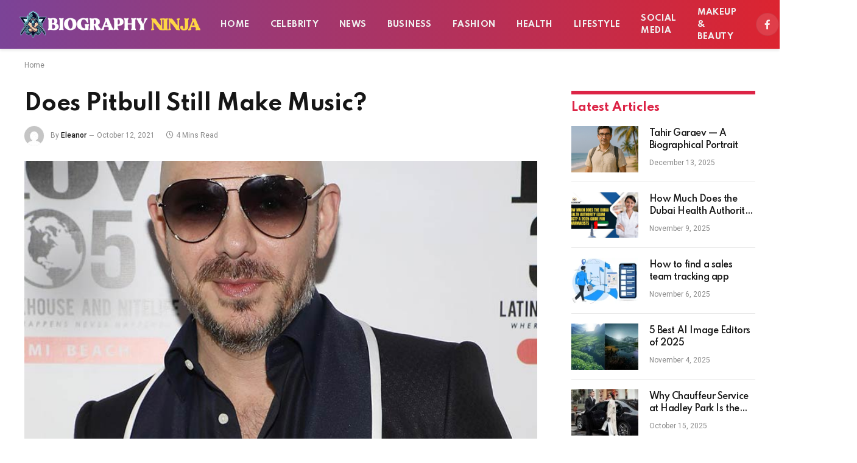

--- FILE ---
content_type: text/html; charset=UTF-8
request_url: https://biographyninja.com/does-pitbull-still-make-music/
body_size: 17365
content:

<!DOCTYPE html>
<html lang="en-US" class="s-light site-s-light">

<head>

	<meta charset="UTF-8" />
	<meta name="viewport" content="width=device-width, initial-scale=1" />
	<meta name='robots' content='index, follow, max-image-preview:large, max-snippet:-1, max-video-preview:-1' />

	<!-- This site is optimized with the Yoast SEO plugin v26.7 - https://yoast.com/wordpress/plugins/seo/ -->
	<title>Does Pitbull Still Make Music?</title><link rel="preload" as="image" imagesrcset="https://biographyninja.com/wp-content/uploads/2021/10/does-Pitbull-still-making-music.jpg" imagesizes="(max-width: 788px) 100vw, 788px" /><link rel="preload" as="font" href="https://biographyninja.com/wp-content/themes/smart-mag/css/icons/fonts/ts-icons.woff2?v2.4" type="font/woff2" crossorigin="anonymous" />
	<link rel="canonical" href="https://biographyninja.com/does-pitbull-still-make-music/" />
	<meta property="og:locale" content="en_US" />
	<meta property="og:type" content="article" />
	<meta property="og:title" content="Does Pitbull Still Make Music?" />
	<meta property="og:description" content="Pitbull is mostly known as a singer. Besides being a singer, he is also known as an actor, brand ambassador, and businessman. Many people thoughts that he is not making any song. Let&#8217;s find out the answer to the question, &#8220;Does Pitbull still make music?&#8221; There is no confusion that Pitbull still making music. Recently" />
	<meta property="og:url" content="https://biographyninja.com/does-pitbull-still-make-music/" />
	<meta property="og:site_name" content="BiographyNinja" />
	<meta property="article:published_time" content="2021-10-12T11:17:33+00:00" />
	<meta property="article:modified_time" content="2021-10-12T11:17:35+00:00" />
	<meta property="og:image" content="https://biographyninja.com/wp-content/uploads/2021/10/does-Pitbull-still-making-music.jpg" />
	<meta property="og:image:width" content="760" />
	<meta property="og:image:height" content="570" />
	<meta property="og:image:type" content="image/jpeg" />
	<meta name="author" content="Eleanor" />
	<meta name="twitter:card" content="summary_large_image" />
	<meta name="twitter:label1" content="Written by" />
	<meta name="twitter:data1" content="Eleanor" />
	<meta name="twitter:label2" content="Est. reading time" />
	<meta name="twitter:data2" content="4 minutes" />
	<script type="application/ld+json" class="yoast-schema-graph">{"@context":"https://schema.org","@graph":[{"@type":"Article","@id":"https://biographyninja.com/does-pitbull-still-make-music/#article","isPartOf":{"@id":"https://biographyninja.com/does-pitbull-still-make-music/"},"author":{"name":"Eleanor","@id":"https://biographyninja.com/#/schema/person/790463158ea667517c46a82a5070f8f3"},"headline":"Does Pitbull Still Make Music?","datePublished":"2021-10-12T11:17:33+00:00","dateModified":"2021-10-12T11:17:35+00:00","mainEntityOfPage":{"@id":"https://biographyninja.com/does-pitbull-still-make-music/"},"wordCount":697,"image":{"@id":"https://biographyninja.com/does-pitbull-still-make-music/#primaryimage"},"thumbnailUrl":"https://biographyninja.com/wp-content/uploads/2021/10/does-Pitbull-still-making-music.jpg","articleSection":["Celebrity"],"inLanguage":"en-US"},{"@type":"WebPage","@id":"https://biographyninja.com/does-pitbull-still-make-music/","url":"https://biographyninja.com/does-pitbull-still-make-music/","name":"Does Pitbull Still Make Music?","isPartOf":{"@id":"https://biographyninja.com/#website"},"primaryImageOfPage":{"@id":"https://biographyninja.com/does-pitbull-still-make-music/#primaryimage"},"image":{"@id":"https://biographyninja.com/does-pitbull-still-make-music/#primaryimage"},"thumbnailUrl":"https://biographyninja.com/wp-content/uploads/2021/10/does-Pitbull-still-making-music.jpg","datePublished":"2021-10-12T11:17:33+00:00","dateModified":"2021-10-12T11:17:35+00:00","author":{"@id":"https://biographyninja.com/#/schema/person/790463158ea667517c46a82a5070f8f3"},"breadcrumb":{"@id":"https://biographyninja.com/does-pitbull-still-make-music/#breadcrumb"},"inLanguage":"en-US","potentialAction":[{"@type":"ReadAction","target":["https://biographyninja.com/does-pitbull-still-make-music/"]}]},{"@type":"ImageObject","inLanguage":"en-US","@id":"https://biographyninja.com/does-pitbull-still-make-music/#primaryimage","url":"https://biographyninja.com/wp-content/uploads/2021/10/does-Pitbull-still-making-music.jpg","contentUrl":"https://biographyninja.com/wp-content/uploads/2021/10/does-Pitbull-still-making-music.jpg","width":760,"height":570},{"@type":"BreadcrumbList","@id":"https://biographyninja.com/does-pitbull-still-make-music/#breadcrumb","itemListElement":[{"@type":"ListItem","position":1,"name":"Home","item":"https://biographyninja.com/"},{"@type":"ListItem","position":2,"name":"Does Pitbull Still Make Music?"}]},{"@type":"WebSite","@id":"https://biographyninja.com/#website","url":"https://biographyninja.com/","name":"BiographyNinja","description":"All About Celebrity","potentialAction":[{"@type":"SearchAction","target":{"@type":"EntryPoint","urlTemplate":"https://biographyninja.com/?s={search_term_string}"},"query-input":{"@type":"PropertyValueSpecification","valueRequired":true,"valueName":"search_term_string"}}],"inLanguage":"en-US"},{"@type":"Person","@id":"https://biographyninja.com/#/schema/person/790463158ea667517c46a82a5070f8f3","name":"Eleanor","image":{"@type":"ImageObject","inLanguage":"en-US","@id":"https://biographyninja.com/#/schema/person/image/","url":"https://secure.gravatar.com/avatar/5fed5b5a4f4ff7bcfeeade87fc91aca23e5d894bc7346f3becc236131b8a83e4?s=96&d=mm&r=g","contentUrl":"https://secure.gravatar.com/avatar/5fed5b5a4f4ff7bcfeeade87fc91aca23e5d894bc7346f3becc236131b8a83e4?s=96&d=mm&r=g","caption":"Eleanor"},"sameAs":["https://biographyninja.com"]}]}</script>
	<!-- / Yoast SEO plugin. -->


<link rel='dns-prefetch' href='//fonts.googleapis.com' />
<link rel="alternate" type="application/rss+xml" title="BiographyNinja &raquo; Feed" href="https://biographyninja.com/feed/" />
<link rel="alternate" type="application/rss+xml" title="BiographyNinja &raquo; Comments Feed" href="https://biographyninja.com/comments/feed/" />
<link rel="alternate" title="oEmbed (JSON)" type="application/json+oembed" href="https://biographyninja.com/wp-json/oembed/1.0/embed?url=https%3A%2F%2Fbiographyninja.com%2Fdoes-pitbull-still-make-music%2F" />
<link rel="alternate" title="oEmbed (XML)" type="text/xml+oembed" href="https://biographyninja.com/wp-json/oembed/1.0/embed?url=https%3A%2F%2Fbiographyninja.com%2Fdoes-pitbull-still-make-music%2F&#038;format=xml" />
<style id='wp-img-auto-sizes-contain-inline-css' type='text/css'>
img:is([sizes=auto i],[sizes^="auto," i]){contain-intrinsic-size:3000px 1500px}
/*# sourceURL=wp-img-auto-sizes-contain-inline-css */
</style>
<style id='wp-emoji-styles-inline-css' type='text/css'>

	img.wp-smiley, img.emoji {
		display: inline !important;
		border: none !important;
		box-shadow: none !important;
		height: 1em !important;
		width: 1em !important;
		margin: 0 0.07em !important;
		vertical-align: -0.1em !important;
		background: none !important;
		padding: 0 !important;
	}
/*# sourceURL=wp-emoji-styles-inline-css */
</style>
<link rel='stylesheet' id='wp-block-library-css' href='https://biographyninja.com/wp-includes/css/dist/block-library/style.min.css?ver=6.9' type='text/css' media='all' />
<style id='wp-block-image-inline-css' type='text/css'>
.wp-block-image>a,.wp-block-image>figure>a{display:inline-block}.wp-block-image img{box-sizing:border-box;height:auto;max-width:100%;vertical-align:bottom}@media not (prefers-reduced-motion){.wp-block-image img.hide{visibility:hidden}.wp-block-image img.show{animation:show-content-image .4s}}.wp-block-image[style*=border-radius] img,.wp-block-image[style*=border-radius]>a{border-radius:inherit}.wp-block-image.has-custom-border img{box-sizing:border-box}.wp-block-image.aligncenter{text-align:center}.wp-block-image.alignfull>a,.wp-block-image.alignwide>a{width:100%}.wp-block-image.alignfull img,.wp-block-image.alignwide img{height:auto;width:100%}.wp-block-image .aligncenter,.wp-block-image .alignleft,.wp-block-image .alignright,.wp-block-image.aligncenter,.wp-block-image.alignleft,.wp-block-image.alignright{display:table}.wp-block-image .aligncenter>figcaption,.wp-block-image .alignleft>figcaption,.wp-block-image .alignright>figcaption,.wp-block-image.aligncenter>figcaption,.wp-block-image.alignleft>figcaption,.wp-block-image.alignright>figcaption{caption-side:bottom;display:table-caption}.wp-block-image .alignleft{float:left;margin:.5em 1em .5em 0}.wp-block-image .alignright{float:right;margin:.5em 0 .5em 1em}.wp-block-image .aligncenter{margin-left:auto;margin-right:auto}.wp-block-image :where(figcaption){margin-bottom:1em;margin-top:.5em}.wp-block-image.is-style-circle-mask img{border-radius:9999px}@supports ((-webkit-mask-image:none) or (mask-image:none)) or (-webkit-mask-image:none){.wp-block-image.is-style-circle-mask img{border-radius:0;-webkit-mask-image:url('data:image/svg+xml;utf8,<svg viewBox="0 0 100 100" xmlns="http://www.w3.org/2000/svg"><circle cx="50" cy="50" r="50"/></svg>');mask-image:url('data:image/svg+xml;utf8,<svg viewBox="0 0 100 100" xmlns="http://www.w3.org/2000/svg"><circle cx="50" cy="50" r="50"/></svg>');mask-mode:alpha;-webkit-mask-position:center;mask-position:center;-webkit-mask-repeat:no-repeat;mask-repeat:no-repeat;-webkit-mask-size:contain;mask-size:contain}}:root :where(.wp-block-image.is-style-rounded img,.wp-block-image .is-style-rounded img){border-radius:9999px}.wp-block-image figure{margin:0}.wp-lightbox-container{display:flex;flex-direction:column;position:relative}.wp-lightbox-container img{cursor:zoom-in}.wp-lightbox-container img:hover+button{opacity:1}.wp-lightbox-container button{align-items:center;backdrop-filter:blur(16px) saturate(180%);background-color:#5a5a5a40;border:none;border-radius:4px;cursor:zoom-in;display:flex;height:20px;justify-content:center;opacity:0;padding:0;position:absolute;right:16px;text-align:center;top:16px;width:20px;z-index:100}@media not (prefers-reduced-motion){.wp-lightbox-container button{transition:opacity .2s ease}}.wp-lightbox-container button:focus-visible{outline:3px auto #5a5a5a40;outline:3px auto -webkit-focus-ring-color;outline-offset:3px}.wp-lightbox-container button:hover{cursor:pointer;opacity:1}.wp-lightbox-container button:focus{opacity:1}.wp-lightbox-container button:focus,.wp-lightbox-container button:hover,.wp-lightbox-container button:not(:hover):not(:active):not(.has-background){background-color:#5a5a5a40;border:none}.wp-lightbox-overlay{box-sizing:border-box;cursor:zoom-out;height:100vh;left:0;overflow:hidden;position:fixed;top:0;visibility:hidden;width:100%;z-index:100000}.wp-lightbox-overlay .close-button{align-items:center;cursor:pointer;display:flex;justify-content:center;min-height:40px;min-width:40px;padding:0;position:absolute;right:calc(env(safe-area-inset-right) + 16px);top:calc(env(safe-area-inset-top) + 16px);z-index:5000000}.wp-lightbox-overlay .close-button:focus,.wp-lightbox-overlay .close-button:hover,.wp-lightbox-overlay .close-button:not(:hover):not(:active):not(.has-background){background:none;border:none}.wp-lightbox-overlay .lightbox-image-container{height:var(--wp--lightbox-container-height);left:50%;overflow:hidden;position:absolute;top:50%;transform:translate(-50%,-50%);transform-origin:top left;width:var(--wp--lightbox-container-width);z-index:9999999999}.wp-lightbox-overlay .wp-block-image{align-items:center;box-sizing:border-box;display:flex;height:100%;justify-content:center;margin:0;position:relative;transform-origin:0 0;width:100%;z-index:3000000}.wp-lightbox-overlay .wp-block-image img{height:var(--wp--lightbox-image-height);min-height:var(--wp--lightbox-image-height);min-width:var(--wp--lightbox-image-width);width:var(--wp--lightbox-image-width)}.wp-lightbox-overlay .wp-block-image figcaption{display:none}.wp-lightbox-overlay button{background:none;border:none}.wp-lightbox-overlay .scrim{background-color:#fff;height:100%;opacity:.9;position:absolute;width:100%;z-index:2000000}.wp-lightbox-overlay.active{visibility:visible}@media not (prefers-reduced-motion){.wp-lightbox-overlay.active{animation:turn-on-visibility .25s both}.wp-lightbox-overlay.active img{animation:turn-on-visibility .35s both}.wp-lightbox-overlay.show-closing-animation:not(.active){animation:turn-off-visibility .35s both}.wp-lightbox-overlay.show-closing-animation:not(.active) img{animation:turn-off-visibility .25s both}.wp-lightbox-overlay.zoom.active{animation:none;opacity:1;visibility:visible}.wp-lightbox-overlay.zoom.active .lightbox-image-container{animation:lightbox-zoom-in .4s}.wp-lightbox-overlay.zoom.active .lightbox-image-container img{animation:none}.wp-lightbox-overlay.zoom.active .scrim{animation:turn-on-visibility .4s forwards}.wp-lightbox-overlay.zoom.show-closing-animation:not(.active){animation:none}.wp-lightbox-overlay.zoom.show-closing-animation:not(.active) .lightbox-image-container{animation:lightbox-zoom-out .4s}.wp-lightbox-overlay.zoom.show-closing-animation:not(.active) .lightbox-image-container img{animation:none}.wp-lightbox-overlay.zoom.show-closing-animation:not(.active) .scrim{animation:turn-off-visibility .4s forwards}}@keyframes show-content-image{0%{visibility:hidden}99%{visibility:hidden}to{visibility:visible}}@keyframes turn-on-visibility{0%{opacity:0}to{opacity:1}}@keyframes turn-off-visibility{0%{opacity:1;visibility:visible}99%{opacity:0;visibility:visible}to{opacity:0;visibility:hidden}}@keyframes lightbox-zoom-in{0%{transform:translate(calc((-100vw + var(--wp--lightbox-scrollbar-width))/2 + var(--wp--lightbox-initial-left-position)),calc(-50vh + var(--wp--lightbox-initial-top-position))) scale(var(--wp--lightbox-scale))}to{transform:translate(-50%,-50%) scale(1)}}@keyframes lightbox-zoom-out{0%{transform:translate(-50%,-50%) scale(1);visibility:visible}99%{visibility:visible}to{transform:translate(calc((-100vw + var(--wp--lightbox-scrollbar-width))/2 + var(--wp--lightbox-initial-left-position)),calc(-50vh + var(--wp--lightbox-initial-top-position))) scale(var(--wp--lightbox-scale));visibility:hidden}}
/*# sourceURL=https://biographyninja.com/wp-includes/blocks/image/style.min.css */
</style>
<style id='wp-block-embed-inline-css' type='text/css'>
.wp-block-embed.alignleft,.wp-block-embed.alignright,.wp-block[data-align=left]>[data-type="core/embed"],.wp-block[data-align=right]>[data-type="core/embed"]{max-width:360px;width:100%}.wp-block-embed.alignleft .wp-block-embed__wrapper,.wp-block-embed.alignright .wp-block-embed__wrapper,.wp-block[data-align=left]>[data-type="core/embed"] .wp-block-embed__wrapper,.wp-block[data-align=right]>[data-type="core/embed"] .wp-block-embed__wrapper{min-width:280px}.wp-block-cover .wp-block-embed{min-height:240px;min-width:320px}.wp-block-embed{overflow-wrap:break-word}.wp-block-embed :where(figcaption){margin-bottom:1em;margin-top:.5em}.wp-block-embed iframe{max-width:100%}.wp-block-embed__wrapper{position:relative}.wp-embed-responsive .wp-has-aspect-ratio .wp-block-embed__wrapper:before{content:"";display:block;padding-top:50%}.wp-embed-responsive .wp-has-aspect-ratio iframe{bottom:0;height:100%;left:0;position:absolute;right:0;top:0;width:100%}.wp-embed-responsive .wp-embed-aspect-21-9 .wp-block-embed__wrapper:before{padding-top:42.85%}.wp-embed-responsive .wp-embed-aspect-18-9 .wp-block-embed__wrapper:before{padding-top:50%}.wp-embed-responsive .wp-embed-aspect-16-9 .wp-block-embed__wrapper:before{padding-top:56.25%}.wp-embed-responsive .wp-embed-aspect-4-3 .wp-block-embed__wrapper:before{padding-top:75%}.wp-embed-responsive .wp-embed-aspect-1-1 .wp-block-embed__wrapper:before{padding-top:100%}.wp-embed-responsive .wp-embed-aspect-9-16 .wp-block-embed__wrapper:before{padding-top:177.77%}.wp-embed-responsive .wp-embed-aspect-1-2 .wp-block-embed__wrapper:before{padding-top:200%}
/*# sourceURL=https://biographyninja.com/wp-includes/blocks/embed/style.min.css */
</style>
<style id='global-styles-inline-css' type='text/css'>
:root{--wp--preset--aspect-ratio--square: 1;--wp--preset--aspect-ratio--4-3: 4/3;--wp--preset--aspect-ratio--3-4: 3/4;--wp--preset--aspect-ratio--3-2: 3/2;--wp--preset--aspect-ratio--2-3: 2/3;--wp--preset--aspect-ratio--16-9: 16/9;--wp--preset--aspect-ratio--9-16: 9/16;--wp--preset--color--black: #000000;--wp--preset--color--cyan-bluish-gray: #abb8c3;--wp--preset--color--white: #ffffff;--wp--preset--color--pale-pink: #f78da7;--wp--preset--color--vivid-red: #cf2e2e;--wp--preset--color--luminous-vivid-orange: #ff6900;--wp--preset--color--luminous-vivid-amber: #fcb900;--wp--preset--color--light-green-cyan: #7bdcb5;--wp--preset--color--vivid-green-cyan: #00d084;--wp--preset--color--pale-cyan-blue: #8ed1fc;--wp--preset--color--vivid-cyan-blue: #0693e3;--wp--preset--color--vivid-purple: #9b51e0;--wp--preset--gradient--vivid-cyan-blue-to-vivid-purple: linear-gradient(135deg,rgb(6,147,227) 0%,rgb(155,81,224) 100%);--wp--preset--gradient--light-green-cyan-to-vivid-green-cyan: linear-gradient(135deg,rgb(122,220,180) 0%,rgb(0,208,130) 100%);--wp--preset--gradient--luminous-vivid-amber-to-luminous-vivid-orange: linear-gradient(135deg,rgb(252,185,0) 0%,rgb(255,105,0) 100%);--wp--preset--gradient--luminous-vivid-orange-to-vivid-red: linear-gradient(135deg,rgb(255,105,0) 0%,rgb(207,46,46) 100%);--wp--preset--gradient--very-light-gray-to-cyan-bluish-gray: linear-gradient(135deg,rgb(238,238,238) 0%,rgb(169,184,195) 100%);--wp--preset--gradient--cool-to-warm-spectrum: linear-gradient(135deg,rgb(74,234,220) 0%,rgb(151,120,209) 20%,rgb(207,42,186) 40%,rgb(238,44,130) 60%,rgb(251,105,98) 80%,rgb(254,248,76) 100%);--wp--preset--gradient--blush-light-purple: linear-gradient(135deg,rgb(255,206,236) 0%,rgb(152,150,240) 100%);--wp--preset--gradient--blush-bordeaux: linear-gradient(135deg,rgb(254,205,165) 0%,rgb(254,45,45) 50%,rgb(107,0,62) 100%);--wp--preset--gradient--luminous-dusk: linear-gradient(135deg,rgb(255,203,112) 0%,rgb(199,81,192) 50%,rgb(65,88,208) 100%);--wp--preset--gradient--pale-ocean: linear-gradient(135deg,rgb(255,245,203) 0%,rgb(182,227,212) 50%,rgb(51,167,181) 100%);--wp--preset--gradient--electric-grass: linear-gradient(135deg,rgb(202,248,128) 0%,rgb(113,206,126) 100%);--wp--preset--gradient--midnight: linear-gradient(135deg,rgb(2,3,129) 0%,rgb(40,116,252) 100%);--wp--preset--font-size--small: 13px;--wp--preset--font-size--medium: 20px;--wp--preset--font-size--large: 36px;--wp--preset--font-size--x-large: 42px;--wp--preset--spacing--20: 0.44rem;--wp--preset--spacing--30: 0.67rem;--wp--preset--spacing--40: 1rem;--wp--preset--spacing--50: 1.5rem;--wp--preset--spacing--60: 2.25rem;--wp--preset--spacing--70: 3.38rem;--wp--preset--spacing--80: 5.06rem;--wp--preset--shadow--natural: 6px 6px 9px rgba(0, 0, 0, 0.2);--wp--preset--shadow--deep: 12px 12px 50px rgba(0, 0, 0, 0.4);--wp--preset--shadow--sharp: 6px 6px 0px rgba(0, 0, 0, 0.2);--wp--preset--shadow--outlined: 6px 6px 0px -3px rgb(255, 255, 255), 6px 6px rgb(0, 0, 0);--wp--preset--shadow--crisp: 6px 6px 0px rgb(0, 0, 0);}:where(.is-layout-flex){gap: 0.5em;}:where(.is-layout-grid){gap: 0.5em;}body .is-layout-flex{display: flex;}.is-layout-flex{flex-wrap: wrap;align-items: center;}.is-layout-flex > :is(*, div){margin: 0;}body .is-layout-grid{display: grid;}.is-layout-grid > :is(*, div){margin: 0;}:where(.wp-block-columns.is-layout-flex){gap: 2em;}:where(.wp-block-columns.is-layout-grid){gap: 2em;}:where(.wp-block-post-template.is-layout-flex){gap: 1.25em;}:where(.wp-block-post-template.is-layout-grid){gap: 1.25em;}.has-black-color{color: var(--wp--preset--color--black) !important;}.has-cyan-bluish-gray-color{color: var(--wp--preset--color--cyan-bluish-gray) !important;}.has-white-color{color: var(--wp--preset--color--white) !important;}.has-pale-pink-color{color: var(--wp--preset--color--pale-pink) !important;}.has-vivid-red-color{color: var(--wp--preset--color--vivid-red) !important;}.has-luminous-vivid-orange-color{color: var(--wp--preset--color--luminous-vivid-orange) !important;}.has-luminous-vivid-amber-color{color: var(--wp--preset--color--luminous-vivid-amber) !important;}.has-light-green-cyan-color{color: var(--wp--preset--color--light-green-cyan) !important;}.has-vivid-green-cyan-color{color: var(--wp--preset--color--vivid-green-cyan) !important;}.has-pale-cyan-blue-color{color: var(--wp--preset--color--pale-cyan-blue) !important;}.has-vivid-cyan-blue-color{color: var(--wp--preset--color--vivid-cyan-blue) !important;}.has-vivid-purple-color{color: var(--wp--preset--color--vivid-purple) !important;}.has-black-background-color{background-color: var(--wp--preset--color--black) !important;}.has-cyan-bluish-gray-background-color{background-color: var(--wp--preset--color--cyan-bluish-gray) !important;}.has-white-background-color{background-color: var(--wp--preset--color--white) !important;}.has-pale-pink-background-color{background-color: var(--wp--preset--color--pale-pink) !important;}.has-vivid-red-background-color{background-color: var(--wp--preset--color--vivid-red) !important;}.has-luminous-vivid-orange-background-color{background-color: var(--wp--preset--color--luminous-vivid-orange) !important;}.has-luminous-vivid-amber-background-color{background-color: var(--wp--preset--color--luminous-vivid-amber) !important;}.has-light-green-cyan-background-color{background-color: var(--wp--preset--color--light-green-cyan) !important;}.has-vivid-green-cyan-background-color{background-color: var(--wp--preset--color--vivid-green-cyan) !important;}.has-pale-cyan-blue-background-color{background-color: var(--wp--preset--color--pale-cyan-blue) !important;}.has-vivid-cyan-blue-background-color{background-color: var(--wp--preset--color--vivid-cyan-blue) !important;}.has-vivid-purple-background-color{background-color: var(--wp--preset--color--vivid-purple) !important;}.has-black-border-color{border-color: var(--wp--preset--color--black) !important;}.has-cyan-bluish-gray-border-color{border-color: var(--wp--preset--color--cyan-bluish-gray) !important;}.has-white-border-color{border-color: var(--wp--preset--color--white) !important;}.has-pale-pink-border-color{border-color: var(--wp--preset--color--pale-pink) !important;}.has-vivid-red-border-color{border-color: var(--wp--preset--color--vivid-red) !important;}.has-luminous-vivid-orange-border-color{border-color: var(--wp--preset--color--luminous-vivid-orange) !important;}.has-luminous-vivid-amber-border-color{border-color: var(--wp--preset--color--luminous-vivid-amber) !important;}.has-light-green-cyan-border-color{border-color: var(--wp--preset--color--light-green-cyan) !important;}.has-vivid-green-cyan-border-color{border-color: var(--wp--preset--color--vivid-green-cyan) !important;}.has-pale-cyan-blue-border-color{border-color: var(--wp--preset--color--pale-cyan-blue) !important;}.has-vivid-cyan-blue-border-color{border-color: var(--wp--preset--color--vivid-cyan-blue) !important;}.has-vivid-purple-border-color{border-color: var(--wp--preset--color--vivid-purple) !important;}.has-vivid-cyan-blue-to-vivid-purple-gradient-background{background: var(--wp--preset--gradient--vivid-cyan-blue-to-vivid-purple) !important;}.has-light-green-cyan-to-vivid-green-cyan-gradient-background{background: var(--wp--preset--gradient--light-green-cyan-to-vivid-green-cyan) !important;}.has-luminous-vivid-amber-to-luminous-vivid-orange-gradient-background{background: var(--wp--preset--gradient--luminous-vivid-amber-to-luminous-vivid-orange) !important;}.has-luminous-vivid-orange-to-vivid-red-gradient-background{background: var(--wp--preset--gradient--luminous-vivid-orange-to-vivid-red) !important;}.has-very-light-gray-to-cyan-bluish-gray-gradient-background{background: var(--wp--preset--gradient--very-light-gray-to-cyan-bluish-gray) !important;}.has-cool-to-warm-spectrum-gradient-background{background: var(--wp--preset--gradient--cool-to-warm-spectrum) !important;}.has-blush-light-purple-gradient-background{background: var(--wp--preset--gradient--blush-light-purple) !important;}.has-blush-bordeaux-gradient-background{background: var(--wp--preset--gradient--blush-bordeaux) !important;}.has-luminous-dusk-gradient-background{background: var(--wp--preset--gradient--luminous-dusk) !important;}.has-pale-ocean-gradient-background{background: var(--wp--preset--gradient--pale-ocean) !important;}.has-electric-grass-gradient-background{background: var(--wp--preset--gradient--electric-grass) !important;}.has-midnight-gradient-background{background: var(--wp--preset--gradient--midnight) !important;}.has-small-font-size{font-size: var(--wp--preset--font-size--small) !important;}.has-medium-font-size{font-size: var(--wp--preset--font-size--medium) !important;}.has-large-font-size{font-size: var(--wp--preset--font-size--large) !important;}.has-x-large-font-size{font-size: var(--wp--preset--font-size--x-large) !important;}
/*# sourceURL=global-styles-inline-css */
</style>

<style id='classic-theme-styles-inline-css' type='text/css'>
/*! This file is auto-generated */
.wp-block-button__link{color:#fff;background-color:#32373c;border-radius:9999px;box-shadow:none;text-decoration:none;padding:calc(.667em + 2px) calc(1.333em + 2px);font-size:1.125em}.wp-block-file__button{background:#32373c;color:#fff;text-decoration:none}
/*# sourceURL=/wp-includes/css/classic-themes.min.css */
</style>
<link rel='stylesheet' id='smartmag-core-css' href='https://biographyninja.com/wp-content/themes/smart-mag/style.css?ver=9.3.0' type='text/css' media='all' />
<style id='smartmag-core-inline-css' type='text/css'>
:root { --c-main: #dc2446;
--c-main-rgb: 220,36,70;
--text-font: "Roboto", system-ui, -apple-system, "Segoe UI", Arial, sans-serif;
--body-font: "Roboto", system-ui, -apple-system, "Segoe UI", Arial, sans-serif;
--title-font: "Spartan", system-ui, -apple-system, "Segoe UI", Arial, sans-serif;
--h-font: "Spartan", system-ui, -apple-system, "Segoe UI", Arial, sans-serif;
--sidebar-width: 29%;
--c-excerpts: #686868;
--excerpt-size: 14px; }
.smart-head-main { --c-shadow: #eaeaea; }
.smart-head-main .smart-head-mid { --head-h: 80px; background: linear-gradient(90deg, #7b4397 0%, #dc2430 100%); }
.navigation-main .menu > li > a { font-family: "Spartan", system-ui, -apple-system, "Segoe UI", Arial, sans-serif; font-size: 13px; font-weight: bold; text-transform: uppercase; letter-spacing: 0.03em; }
.mega-menu .post-title a:hover { color: var(--c-nav-drop-hov); }
.s-dark .navigation-main { --c-nav-hov: #ff9191; }
.s-dark .navigation { --c-nav-drop-bg: #982f5b; }
.smart-head-mobile .smart-head-mid { background: linear-gradient(90deg, #794c93 0%, #dd2c35 100%); }
.s-dark .off-canvas, .off-canvas.s-dark { background-color: #140010; }
.s-dark .smart-head-main .spc-social,
.smart-head-main .s-dark .spc-social { --c-spc-social: rgba(255,255,255,0.9); --c-spc-social-hov: #ffffff; }
.smart-head-main .spc-social { --spc-social-fs: 17px; }
.s-dark .smart-head-main .search-icon:hover,
.smart-head-main .s-dark .search-icon:hover { color: #ffffff; }
.s-dark .upper-footer { background-color: #140010; }
.s-dark .lower-footer { background-color: #140010; }
.post-meta .text-in, .post-meta .post-cat > a { font-size: 11px; }
.post-meta .post-cat > a { font-weight: 600; }
.block-head-f { --space-below: 7px; --line-weight: 6px; --c-line: var(--c-main); --c-border: #ffffff; }
.block-head-f .heading { color: var(--c-main); }
.load-button { padding-top: 14px; padding-bottom: 14px; padding-left: 14px; padding-right: 14px; width: 300px; min-width: 0; border-radius: 50px; }
.loop-grid-base .post-title { font-size: 16px; font-weight: bold; line-height: 1.4; letter-spacing: -0.03em; }
.loop-list .post-title { font-size: 20px; font-weight: bold; line-height: 1.5; letter-spacing: -0.03em; }
.loop-small .post-title { font-size: 14px; font-weight: 600; letter-spacing: -0.03em; }
@media (min-width: 940px) and (max-width: 1200px) { .navigation-main .menu > li > a { font-size: calc(10px + (13px - 10px) * .7); } }


/*# sourceURL=smartmag-core-inline-css */
</style>
<link rel='stylesheet' id='smartmag-magnific-popup-css' href='https://biographyninja.com/wp-content/themes/smart-mag/css/lightbox.css?ver=9.3.0' type='text/css' media='all' />
<link rel='stylesheet' id='smartmag-icons-css' href='https://biographyninja.com/wp-content/themes/smart-mag/css/icons/icons.css?ver=9.3.0' type='text/css' media='all' />
<link crossorigin="anonymous" rel='stylesheet' id='smartmag-gfonts-custom-css' href='https://fonts.googleapis.com/css?family=Roboto%3A400%2C500%2C600%2C700%7CSpartan%3A400%2C500%2C600%2C700%2Cbold&#038;display=swap' type='text/css' media='all' />
<link rel='stylesheet' id='wp-block-paragraph-css' href='https://biographyninja.com/wp-includes/blocks/paragraph/style.min.css?ver=6.9' type='text/css' media='all' />
<link rel='stylesheet' id='wp-block-heading-css' href='https://biographyninja.com/wp-includes/blocks/heading/style.min.css?ver=6.9' type='text/css' media='all' />
<script type="text/javascript" src="https://biographyninja.com/wp-includes/js/jquery/jquery.min.js?ver=3.7.1" id="jquery-core-js"></script>
<script type="text/javascript" src="https://biographyninja.com/wp-includes/js/jquery/jquery-migrate.min.js?ver=3.4.1" id="jquery-migrate-js"></script>
<link rel="https://api.w.org/" href="https://biographyninja.com/wp-json/" /><link rel="alternate" title="JSON" type="application/json" href="https://biographyninja.com/wp-json/wp/v2/posts/2648" /><link rel="EditURI" type="application/rsd+xml" title="RSD" href="https://biographyninja.com/xmlrpc.php?rsd" />
<meta name="generator" content="WordPress 6.9" />
<link rel='shortlink' href='https://biographyninja.com/?p=2648' />

		<script>
		var BunyadSchemeKey = 'bunyad-scheme';
		(() => {
			const d = document.documentElement;
			const c = d.classList;
			var scheme = localStorage.getItem(BunyadSchemeKey);
			
			if (scheme) {
				d.dataset.origClass = c;
				scheme === 'dark' ? c.remove('s-light', 'site-s-light') : c.remove('s-dark', 'site-s-dark');
				c.add('site-s-' + scheme, 's-' + scheme);
			}
		})();
		</script>
		<meta name="generator" content="Elementor 3.21.5; features: e_optimized_assets_loading, additional_custom_breakpoints; settings: css_print_method-external, google_font-enabled, font_display-auto">
<link rel="amphtml" href="https://biographyninja.com/does-pitbull-still-make-music/?amp=1"><link rel="icon" href="https://biographyninja.com/wp-content/uploads/2021/06/biography-favicon-120x120.png" sizes="32x32" />
<link rel="icon" href="https://biographyninja.com/wp-content/uploads/2021/06/biography-favicon-300x300.png" sizes="192x192" />
<link rel="apple-touch-icon" href="https://biographyninja.com/wp-content/uploads/2021/06/biography-favicon-300x300.png" />
<meta name="msapplication-TileImage" content="https://biographyninja.com/wp-content/uploads/2021/06/biography-favicon-300x300.png" />


</head>

<body class="wp-singular post-template-default single single-post postid-2648 single-format-standard wp-theme-smart-mag right-sidebar post-layout-modern post-cat-96 has-lb has-lb-sm layout-normal elementor-default elementor-kit-4675">



<div class="main-wrap">

	
<div class="off-canvas-backdrop"></div>
<div class="mobile-menu-container off-canvas s-dark hide-menu-lg" id="off-canvas">

	<div class="off-canvas-head">
		<a href="#" class="close"><i class="tsi tsi-times"></i></a>

		<div class="ts-logo">
					</div>
	</div>

	<div class="off-canvas-content">

					<ul class="mobile-menu"></ul>
		
		
		
		<div class="spc-social-block spc-social spc-social-b smart-head-social">
		
			
				<a href="#" class="link service s-facebook" target="_blank" rel="nofollow noopener">
					<i class="icon tsi tsi-facebook"></i>
					<span class="visuallyhidden">Facebook</span>
				</a>
									
			
				<a href="#" class="link service s-twitter" target="_blank" rel="nofollow noopener">
					<i class="icon tsi tsi-twitter"></i>
					<span class="visuallyhidden">X (Twitter)</span>
				</a>
									
			
				<a href="#" class="link service s-instagram" target="_blank" rel="nofollow noopener">
					<i class="icon tsi tsi-instagram"></i>
					<span class="visuallyhidden">Instagram</span>
				</a>
									
			
		</div>

		
	</div>

</div>
<div class="smart-head smart-head-a smart-head-main" id="smart-head" data-sticky="auto" data-sticky-type="smart" data-sticky-full>
	
	<div class="smart-head-row smart-head-mid smart-head-row-3 s-dark has-center-nav smart-head-row-full">

		<div class="inner full">

							
				<div class="items items-left ">
					<a href="https://biographyninja.com/" title="BiographyNinja" rel="home" class="logo-link ts-logo logo-is-image">
		<span>
			
				
					<img src="https://biographyninja.com/wp-content/uploads/2023/04/biologo.png" class="logo-image logo-image-dark" alt="BiographyNinja" width="300" height="46"/><img src="https://biographyninja.com/wp-content/uploads/2023/04/biologo.png" class="logo-image" alt="BiographyNinja" width="300" height="46"/>
									 
					</span>
	</a>				</div>

							
				<div class="items items-center ">
					<div class="nav-wrap">
		<nav class="navigation navigation-main nav-hov-a">
			<ul id="menu-main-menu" class="menu"><li id="menu-item-4806" class="menu-item menu-item-type-post_type menu-item-object-page menu-item-home menu-item-4806"><a href="https://biographyninja.com/">Home</a></li>
<li id="menu-item-4798" class="menu-item menu-item-type-taxonomy menu-item-object-category current-post-ancestor current-menu-parent current-post-parent menu-cat-96 menu-item-4798"><a href="https://biographyninja.com/celebrity/">Celebrity</a></li>
<li id="menu-item-4804" class="menu-item menu-item-type-taxonomy menu-item-object-category menu-cat-119 menu-item-4804"><a href="https://biographyninja.com/news/">News</a></li>
<li id="menu-item-4797" class="menu-item menu-item-type-taxonomy menu-item-object-category menu-cat-100 menu-item-4797"><a href="https://biographyninja.com/business/">Business</a></li>
<li id="menu-item-4800" class="menu-item menu-item-type-taxonomy menu-item-object-category menu-cat-104 menu-item-4800"><a href="https://biographyninja.com/fashion/">Fashion</a></li>
<li id="menu-item-4801" class="menu-item menu-item-type-taxonomy menu-item-object-category menu-cat-105 menu-item-4801"><a href="https://biographyninja.com/health/">Health</a></li>
<li id="menu-item-4802" class="menu-item menu-item-type-taxonomy menu-item-object-category menu-cat-107 menu-item-4802"><a href="https://biographyninja.com/lifestyle/">Lifestyle</a></li>
<li id="menu-item-4805" class="menu-item menu-item-type-taxonomy menu-item-object-category menu-cat-106 menu-item-4805"><a href="https://biographyninja.com/social-media/">Social Media</a></li>
<li id="menu-item-4803" class="menu-item menu-item-type-taxonomy menu-item-object-category menu-cat-102 menu-item-4803"><a href="https://biographyninja.com/makeup-beauty/">Makeup &amp; Beauty</a></li>
</ul>		</nav>
	</div>
				</div>

							
				<div class="items items-right ">
				
		<div class="spc-social-block spc-social spc-social-b smart-head-social">
		
			
				<a href="#" class="link service s-facebook" target="_blank" rel="nofollow noopener">
					<i class="icon tsi tsi-facebook"></i>
					<span class="visuallyhidden">Facebook</span>
				</a>
									
			
				<a href="#" class="link service s-twitter" target="_blank" rel="nofollow noopener">
					<i class="icon tsi tsi-twitter"></i>
					<span class="visuallyhidden">X (Twitter)</span>
				</a>
									
			
				<a href="#" class="link service s-instagram" target="_blank" rel="nofollow noopener">
					<i class="icon tsi tsi-instagram"></i>
					<span class="visuallyhidden">Instagram</span>
				</a>
									
			
		</div>

		

	<a href="#" class="search-icon has-icon-only is-icon" title="Search">
		<i class="tsi tsi-search"></i>
	</a>

				</div>

						
		</div>
	</div>

	</div>
<div class="smart-head smart-head-a smart-head-mobile" id="smart-head-mobile" data-sticky="mid" data-sticky-type="smart" data-sticky-full>
	
	<div class="smart-head-row smart-head-mid smart-head-row-3 s-dark smart-head-row-full">

		<div class="inner wrap">

							
				<div class="items items-left ">
				
<button class="offcanvas-toggle has-icon" type="button" aria-label="Menu">
	<span class="hamburger-icon hamburger-icon-a">
		<span class="inner"></span>
	</span>
</button>				</div>

							
				<div class="items items-center ">
					<a href="https://biographyninja.com/" title="BiographyNinja" rel="home" class="logo-link ts-logo logo-is-image">
		<span>
			
				
					<img src="https://biographyninja.com/wp-content/uploads/2023/04/biologo.png" class="logo-image logo-image-dark" alt="BiographyNinja" width="300" height="46"/><img src="https://biographyninja.com/wp-content/uploads/2023/04/biologo.png" class="logo-image" alt="BiographyNinja" width="300" height="46"/>
									 
					</span>
	</a>				</div>

							
				<div class="items items-right ">
				

	<a href="#" class="search-icon has-icon-only is-icon" title="Search">
		<i class="tsi tsi-search"></i>
	</a>

				</div>

						
		</div>
	</div>

	</div>
<nav class="breadcrumbs is-full-width breadcrumbs-a" id="breadcrumb"><div class="inner ts-contain "><span><span><a href="https://biographyninja.com/">Home</a></span></span></div></nav>
<div class="main ts-contain cf right-sidebar">
	
		

<div class="ts-row">
	<div class="col-8 main-content s-post-contain">

					<div class="the-post-header s-head-modern s-head-modern-a">
	<div class="post-meta post-meta-a post-meta-left post-meta-single has-below"><h1 class="is-title post-title">Does Pitbull Still Make Music?</h1><div class="post-meta-items meta-below has-author-img"><span class="meta-item post-author has-img"><img alt='Eleanor' src='https://secure.gravatar.com/avatar/5fed5b5a4f4ff7bcfeeade87fc91aca23e5d894bc7346f3becc236131b8a83e4?s=32&#038;d=mm&#038;r=g' srcset='https://secure.gravatar.com/avatar/5fed5b5a4f4ff7bcfeeade87fc91aca23e5d894bc7346f3becc236131b8a83e4?s=64&#038;d=mm&#038;r=g 2x' class='avatar avatar-32 photo' height='32' width='32' decoding='async'/><span class="by">By</span> <a href="https://biographyninja.com/author/101biographyninja101/" title="Posts by Eleanor" rel="author">Eleanor</a></span><span class="meta-item has-next-icon date"><time class="post-date" datetime="2021-10-12T11:17:33+00:00">October 12, 2021</time></span><span class="meta-item read-time has-icon"><i class="tsi tsi-clock"></i>4 Mins Read</span></div></div>	
	
</div>		
					<div class="single-featured">	
	<div class="featured">
				
			<a href="https://biographyninja.com/wp-content/uploads/2021/10/does-Pitbull-still-making-music.jpg" class="image-link media-ratio ar-bunyad-main" title="Does Pitbull Still Make Music?"><img width="788" height="515" src="https://biographyninja.com/wp-content/uploads/2021/10/does-Pitbull-still-making-music.jpg" class="attachment-bunyad-main size-bunyad-main no-lazy skip-lazy wp-post-image" alt="" sizes="(max-width: 788px) 100vw, 788px" title="Does Pitbull Still Make Music?" decoding="async" /></a>		
						
			</div>

	</div>
		
		<div class="the-post s-post-modern">

			<article id="post-2648" class="post-2648 post type-post status-publish format-standard has-post-thumbnail category-celebrity">
				
<div class="post-content-wrap">
	
	<div class="post-content cf entry-content content-spacious">

		
				
		
<p>Pitbull is mostly known as a singer. Besides being a singer, he is also known as an actor, brand ambassador, and businessman. Many people thoughts that he is not making any song. Let&#8217;s find out the answer to the question, &#8220;Does Pitbull still make music?&#8221;</p>



<p><strong>There is no confusion that Pitbull still making music. Recently in 2021, he released his new music video, I Feel Good. This is the proof of this question. His love for music made him work still. He loves to make music because it was his passion since childhood.</strong>&nbsp;</p>



<figure class="wp-block-image size-full"><img fetchpriority="high" decoding="async" width="760" height="570" src="https://biographyninja.com/wp-content/uploads/2021/10/does-Pitbull-still-making-music.jpg" alt="Does Pitbull Still Make Music" class="wp-image-2653" srcset="https://biographyninja.com/wp-content/uploads/2021/10/does-Pitbull-still-making-music.jpg 760w, https://biographyninja.com/wp-content/uploads/2021/10/does-Pitbull-still-making-music-300x225.jpg 300w" sizes="(max-width: 760px) 100vw, 760px" /><figcaption>Pitbull/Image/Instagram: @pitbull</figcaption></figure>



<p>However, Pitbull took a break from his music career in 2019. From that time, he hardly released a song or music video. In his opinion, he wanted to keep his quality work.&nbsp;</p>



<p>Moreover, along with the singing profession, he joined many other industries. Like, Pitbull joined in acting through television in 2017. Besides music, he has plenty of things ahead of himself.&nbsp;</p>



<p>In his latest music video, &#8221;I Feel Good&#8221; reached 4.5 million views in 3 weeks. This music video was released on Pitbull&#8217;s official youtube channel. He was worked with DJWS and Anthony Watts on this song.&nbsp;</p>



<p>So, it is clear that Pitbull still making music. Even he collaborated with Indian singerGuru Randhawa. He used to concert all over the world.&nbsp;</p>



<figure class="wp-block-embed is-type-video is-provider-youtube wp-block-embed-youtube wp-embed-aspect-16-9 wp-has-aspect-ratio"><div class="wp-block-embed__wrapper">
<iframe title="Pitbull Interview (2017)" width="788" height="443" src="https://www.youtube.com/embed/e8HK3ahedhg?feature=oembed" frameborder="0" allow="accelerometer; autoplay; clipboard-write; encrypted-media; gyroscope; picture-in-picture; web-share" allowfullscreen></iframe>
</div></figure>



<h2 class="wp-block-heading">Is Pitbull Retired?</h2>



<p>Including Pitbull and his work, there have been a lot of questions. Some people spread a rumor about his retirement from music. But that is not true.&nbsp;</p>



<p>Pitbull is still active in the music industry. His passion for music started when he was in his teenage. He has started the singing profession officially in 2001. Since that time, he was working hard. </p>



<p>The rumor about his retirement was popped up when he was not active in his work. As a celeb, he is working as a brand ambassador. He also runs some businesses. Wh</p>



<p>When his next album was released, all the rumors got clear. Taking a break from his profession means, he wanted to come back with a big project. That does not mean, he quilt from his profession.&nbsp;</p>



<p>So, Pitbull is not retired. He took a break to keep his work quality like before. That is the reality.&nbsp;</p>



<h2 class="wp-block-heading">Musical Style</h2>



<p>Every rapper and singer has a different style. Because of their unique style, people love them. It is a plus point to have a different style.</p>



<p>In his early career, he used to mixtape famous songs and works on freestyle. His vocal, musical style and rapping got popular within a short time. Because of his uniqueness, people love him most.&nbsp;</p>



<p>From Miami street rapper to turn world-class brand. This journey is not easy for Pitbull. He is known to collaborate with famous artists in his career. He already did well in this industry.&nbsp;</p>



<h2 class="wp-block-heading">How he came into the Music Industry?</h2>



<p>Pitbull was born in Miami and then move somewhere. Because of his family issue. Again come back to Miami and grew up here. His father was engaged in extra activities.&nbsp;</p>



<p>That&#8217;s why he was also interested in music. When his father left him with his mother, he was in his teenage. Then grew up with his mother and his mother moved to the U.S. in 1962.&nbsp;</p>



<p>When he was only five years old, his father took him to a bar and gave him a chance to recite a poem by a famous philosopher. That is the first time for Pitbull to perform in a public place.&nbsp;</p>



<p>Pitbull said, &#8221;That was the first time I saw how powerful words were&#8221;. He also added &#8221;We’re a culture that likes to talk a lot. We have a lot of sayings. Words mean a lot.”</p>



<p>Because of a member of a basketball team, he was discipline from his childhood. When his mother dropped him in school, they used to listen to Tony Robbins in the car.&nbsp;</p>



<p>So, his family has played an important role in his music career. This is the story of how he came into the music industry.&nbsp;</p>

				
		
		
		
	</div>
</div>
	
			</article>

			
	
	<div class="post-share-bot">
		<span class="info">Share.</span>
		
		<span class="share-links spc-social spc-social-colors spc-social-bg">

			
			
				<a href="https://www.facebook.com/sharer.php?u=https%3A%2F%2Fbiographyninja.com%2Fdoes-pitbull-still-make-music%2F" class="service s-facebook tsi tsi-facebook" 
					title="Share on Facebook" target="_blank" rel="nofollow noopener">
					<span class="visuallyhidden">Facebook</span>
				</a>
					
			
				<a href="https://twitter.com/intent/tweet?url=https%3A%2F%2Fbiographyninja.com%2Fdoes-pitbull-still-make-music%2F&#038;text=Does%20Pitbull%20Still%20Make%20Music%3F" class="service s-twitter tsi tsi-twitter" 
					title="Share on X (Twitter)" target="_blank" rel="nofollow noopener">
					<span class="visuallyhidden">Twitter</span>
				</a>
					
			
				<a href="https://pinterest.com/pin/create/button/?url=https%3A%2F%2Fbiographyninja.com%2Fdoes-pitbull-still-make-music%2F&#038;media=https%3A%2F%2Fbiographyninja.com%2Fwp-content%2Fuploads%2F2021%2F10%2Fdoes-Pitbull-still-making-music.jpg&#038;description=Does%20Pitbull%20Still%20Make%20Music%3F" class="service s-pinterest tsi tsi-pinterest" 
					title="Share on Pinterest" target="_blank" rel="nofollow noopener">
					<span class="visuallyhidden">Pinterest</span>
				</a>
					
			
				<a href="https://www.linkedin.com/shareArticle?mini=true&#038;url=https%3A%2F%2Fbiographyninja.com%2Fdoes-pitbull-still-make-music%2F" class="service s-linkedin tsi tsi-linkedin" 
					title="Share on LinkedIn" target="_blank" rel="nofollow noopener">
					<span class="visuallyhidden">LinkedIn</span>
				</a>
					
			
				<a href="https://wa.me/?text=Does%20Pitbull%20Still%20Make%20Music%3F%20https%3A%2F%2Fbiographyninja.com%2Fdoes-pitbull-still-make-music%2F" class="service s-whatsapp tsi tsi-whatsapp" 
					title="Share on WhatsApp" target="_blank" rel="nofollow noopener">
					<span class="visuallyhidden">WhatsApp</span>
				</a>
					
			
				<a href="https://www.reddit.com/submit?url=https%3A%2F%2Fbiographyninja.com%2Fdoes-pitbull-still-make-music%2F&#038;title=Does%20Pitbull%20Still%20Make%20Music%3F" class="service s-reddit tsi tsi-reddit-alien" 
					title="Share on Reddit" target="_blank" rel="nofollow noopener">
					<span class="visuallyhidden">Reddit</span>
				</a>
					
			
				<a href="https://www.tumblr.com/share/link?url=https%3A%2F%2Fbiographyninja.com%2Fdoes-pitbull-still-make-music%2F&#038;name=Does%20Pitbull%20Still%20Make%20Music%3F" class="service s-tumblr tsi tsi-tumblr" 
					title="Share on Tumblr" target="_blank" rel="nofollow noopener">
					<span class="visuallyhidden">Tumblr</span>
				</a>
					
			
				<a href="/cdn-cgi/l/email-protection#[base64]" class="service s-email tsi tsi-envelope-o" title="Share via Email" target="_blank" rel="nofollow noopener">
					<span class="visuallyhidden">Email</span>
				</a>
					
			
			
		</span>
	</div>
	



	<section class="related-posts">
							
							
				<div class="block-head block-head-ac block-head-f is-left">

					<h4 class="heading">Related <span class="color">Posts</span></h4>					
									</div>
				
			
				<section class="block-wrap block-grid mb-none" data-id="1">

				
			<div class="block-content">
					
	<div class="loop loop-grid loop-grid-sm grid grid-2 md:grid-2 xs:grid-1">

					
<article class="l-post grid-post grid-sm-post">

	
			<div class="media">

		
			<a href="https://biographyninja.com/choosing-the-right-cabinet-glass-types-and-uses-explained/" class="image-link media-ratio ratio-16-9" title="Choosing the Right Cabinet Glass: Types and Uses Explained"><span data-bgsrc="https://biographyninja.com/wp-content/uploads/2025/04/Screenshot-7-450x307.png" class="img bg-cover wp-post-image attachment-bunyad-medium size-bunyad-medium lazyload" data-bgset="https://biographyninja.com/wp-content/uploads/2025/04/Screenshot-7-450x307.png 450w, https://biographyninja.com/wp-content/uploads/2025/04/Screenshot-7.png 763w" data-sizes="(max-width: 377px) 100vw, 377px"></span></a>			
			
			
			
		
		</div>
	

	
		<div class="content">

			<div class="post-meta post-meta-a"><div class="post-meta-items meta-above"><span class="meta-item post-cat">
						
						<a href="https://biographyninja.com/celebrity/" class="category term-color-96" rel="category">Celebrity</a>
					</span>
					<span class="meta-item date"><span class="date-link"><time class="post-date" datetime="2025-04-04T17:13:00+00:00">April 4, 2025</time></span></span></div><h2 class="is-title post-title"><a href="https://biographyninja.com/choosing-the-right-cabinet-glass-types-and-uses-explained/">Choosing the Right Cabinet Glass: Types and Uses Explained</a></h2></div>			
			
			
		</div>

	
</article>					
<article class="l-post grid-post grid-sm-post">

	
			<div class="media">

		
			<a href="https://biographyninja.com/vladimir-yevtushenkov-a-comprehensive-profile-of-afk-sistema-s-jsfc-founding-visionary/" class="image-link media-ratio ratio-16-9" title="Vladimir Yevtushenkov &#8211; A Comprehensive Profile of AFK Sistema &#8216;s JSFC Founding Visionary"><span data-bgsrc="https://biographyninja.com/wp-content/uploads/2024/03/dbd0c398d1bd47d1aac4b76bbec06cb3-450x253.jpg" class="img bg-cover wp-post-image attachment-bunyad-medium size-bunyad-medium lazyload" data-bgset="https://biographyninja.com/wp-content/uploads/2024/03/dbd0c398d1bd47d1aac4b76bbec06cb3-450x253.jpg 450w, https://biographyninja.com/wp-content/uploads/2024/03/dbd0c398d1bd47d1aac4b76bbec06cb3-300x169.jpg 300w, https://biographyninja.com/wp-content/uploads/2024/03/dbd0c398d1bd47d1aac4b76bbec06cb3-1024x576.jpg 1024w, https://biographyninja.com/wp-content/uploads/2024/03/dbd0c398d1bd47d1aac4b76bbec06cb3-768x432.jpg 768w, https://biographyninja.com/wp-content/uploads/2024/03/dbd0c398d1bd47d1aac4b76bbec06cb3-150x84.jpg 150w, https://biographyninja.com/wp-content/uploads/2024/03/dbd0c398d1bd47d1aac4b76bbec06cb3-1200x675.jpg 1200w, https://biographyninja.com/wp-content/uploads/2024/03/dbd0c398d1bd47d1aac4b76bbec06cb3.jpg 1360w" data-sizes="(max-width: 377px) 100vw, 377px"></span></a>			
			
			
			
		
		</div>
	

	
		<div class="content">

			<div class="post-meta post-meta-a"><div class="post-meta-items meta-above"><span class="meta-item post-cat">
						
						<a href="https://biographyninja.com/celebrity/" class="category term-color-96" rel="category">Celebrity</a>
					</span>
					<span class="meta-item date"><span class="date-link"><time class="post-date" datetime="2024-02-28T06:52:23+00:00">February 28, 2024</time></span></span></div><h2 class="is-title post-title"><a href="https://biographyninja.com/vladimir-yevtushenkov-a-comprehensive-profile-of-afk-sistema-s-jsfc-founding-visionary/">Vladimir Yevtushenkov &#8211; A Comprehensive Profile of AFK Sistema &#8216;s JSFC Founding Visionary</a></h2></div>			
			
			
		</div>

	
</article>					
<article class="l-post grid-post grid-sm-post">

	
			<div class="media">

		
			<a href="https://biographyninja.com/how-can-i-ensure-i-follow-the-right-botox-dos-and-donts/" class="image-link media-ratio ratio-16-9" title="How can I ensure I follow the right Botox dos and don&#8217;ts?"><span data-bgsrc="https://biographyninja.com/wp-content/uploads/2024/02/Botox-1200x838-1-450x314.jpg" class="img bg-cover wp-post-image attachment-bunyad-medium size-bunyad-medium lazyload" data-bgset="https://biographyninja.com/wp-content/uploads/2024/02/Botox-1200x838-1-450x314.jpg 450w, https://biographyninja.com/wp-content/uploads/2024/02/Botox-1200x838-1-1024x715.jpg 1024w, https://biographyninja.com/wp-content/uploads/2024/02/Botox-1200x838-1-768x536.jpg 768w, https://biographyninja.com/wp-content/uploads/2024/02/Botox-1200x838-1.jpg 1200w" data-sizes="(max-width: 377px) 100vw, 377px"></span></a>			
			
			
			
		
		</div>
	

	
		<div class="content">

			<div class="post-meta post-meta-a"><div class="post-meta-items meta-above"><span class="meta-item post-cat">
						
						<a href="https://biographyninja.com/celebrity/" class="category term-color-96" rel="category">Celebrity</a>
					</span>
					<span class="meta-item date"><span class="date-link"><time class="post-date" datetime="2024-02-23T06:19:14+00:00">February 23, 2024</time></span></span></div><h2 class="is-title post-title"><a href="https://biographyninja.com/how-can-i-ensure-i-follow-the-right-botox-dos-and-donts/">How can I ensure I follow the right Botox dos and don&#8217;ts?</a></h2></div>			
			
			
		</div>

	
</article>					
<article class="l-post grid-post grid-sm-post">

	
			<div class="media">

		
			<a href="https://biographyninja.com/experience-thrills-galore-our-platform-providers-sports-game-and-online-game-offerings/" class="image-link media-ratio ratio-16-9" title="Experience Thrills Galore: Our Platform Provider&#8217;s Sports Game and Online Game Offerings"><span data-bgsrc="https://biographyninja.com/wp-content/uploads/2024/02/Screenshot_97-450x253.png" class="img bg-cover wp-post-image attachment-bunyad-medium size-bunyad-medium lazyload" data-bgset="https://biographyninja.com/wp-content/uploads/2024/02/Screenshot_97-450x253.png 450w, https://biographyninja.com/wp-content/uploads/2024/02/Screenshot_97-300x169.png 300w, https://biographyninja.com/wp-content/uploads/2024/02/Screenshot_97-150x84.png 150w, https://biographyninja.com/wp-content/uploads/2024/02/Screenshot_97.png 606w" data-sizes="(max-width: 377px) 100vw, 377px"></span></a>			
			
			
			
		
		</div>
	

	
		<div class="content">

			<div class="post-meta post-meta-a"><div class="post-meta-items meta-above"><span class="meta-item post-cat">
						
						<a href="https://biographyninja.com/celebrity/" class="category term-color-96" rel="category">Celebrity</a>
					</span>
					<span class="meta-item date"><span class="date-link"><time class="post-date" datetime="2024-01-22T11:23:21+00:00">January 22, 2024</time></span></span></div><h2 class="is-title post-title"><a href="https://biographyninja.com/experience-thrills-galore-our-platform-providers-sports-game-and-online-game-offerings/">Experience Thrills Galore: Our Platform Provider&#8217;s Sports Game and Online Game Offerings</a></h2></div>			
			
			
		</div>

	
</article>					
<article class="l-post grid-post grid-sm-post">

	
			<div class="media">

		
			<a href="https://biographyninja.com/emma-roberts-latest-acting-in-american-horror-story/" class="image-link media-ratio ratio-16-9" title="Emma Roberts Latest Acting in American Horror Story"><span data-bgsrc="https://biographyninja.com/wp-content/uploads/2023/12/Emma-Roberts-Kim-Kardashian-and-Cara-Delevigne-Split-getty-H-2023-450x253.webp" class="img bg-cover wp-post-image attachment-bunyad-medium size-bunyad-medium lazyload" data-bgset="https://biographyninja.com/wp-content/uploads/2023/12/Emma-Roberts-Kim-Kardashian-and-Cara-Delevigne-Split-getty-H-2023-450x253.webp 450w, https://biographyninja.com/wp-content/uploads/2023/12/Emma-Roberts-Kim-Kardashian-and-Cara-Delevigne-Split-getty-H-2023-300x169.webp 300w, https://biographyninja.com/wp-content/uploads/2023/12/Emma-Roberts-Kim-Kardashian-and-Cara-Delevigne-Split-getty-H-2023-1024x577.webp 1024w, https://biographyninja.com/wp-content/uploads/2023/12/Emma-Roberts-Kim-Kardashian-and-Cara-Delevigne-Split-getty-H-2023-768x433.webp 768w, https://biographyninja.com/wp-content/uploads/2023/12/Emma-Roberts-Kim-Kardashian-and-Cara-Delevigne-Split-getty-H-2023-150x84.webp 150w, https://biographyninja.com/wp-content/uploads/2023/12/Emma-Roberts-Kim-Kardashian-and-Cara-Delevigne-Split-getty-H-2023-1200x676.webp 1200w, https://biographyninja.com/wp-content/uploads/2023/12/Emma-Roberts-Kim-Kardashian-and-Cara-Delevigne-Split-getty-H-2023.webp 1296w" data-sizes="(max-width: 377px) 100vw, 377px"></span></a>			
			
			
			
		
		</div>
	

	
		<div class="content">

			<div class="post-meta post-meta-a"><div class="post-meta-items meta-above"><span class="meta-item post-cat">
						
						<a href="https://biographyninja.com/celebrity/" class="category term-color-96" rel="category">Celebrity</a>
					</span>
					<span class="meta-item date"><span class="date-link"><time class="post-date" datetime="2023-12-20T06:04:00+00:00">December 20, 2023</time></span></span></div><h2 class="is-title post-title"><a href="https://biographyninja.com/emma-roberts-latest-acting-in-american-horror-story/">Emma Roberts Latest Acting in American Horror Story</a></h2></div>			
			
			
		</div>

	
</article>					
<article class="l-post grid-post grid-sm-post">

	
			<div class="media">

		
			<a href="https://biographyninja.com/celebrity-coinage-a-closer-look-at-famous-fortunes/" class="image-link media-ratio ratio-16-9" title="Celebrity Coinage: A Closer Look at Famous Fortunes"><span data-bgsrc="https://biographyninja.com/wp-content/uploads/2023/12/Screenshot_57-450x254.png" class="img bg-cover wp-post-image attachment-bunyad-medium size-bunyad-medium lazyload" data-bgset="https://biographyninja.com/wp-content/uploads/2023/12/Screenshot_57-450x254.png 450w, https://biographyninja.com/wp-content/uploads/2023/12/Screenshot_57-300x169.png 300w, https://biographyninja.com/wp-content/uploads/2023/12/Screenshot_57-768x433.png 768w, https://biographyninja.com/wp-content/uploads/2023/12/Screenshot_57-150x85.png 150w, https://biographyninja.com/wp-content/uploads/2023/12/Screenshot_57.png 781w" data-sizes="(max-width: 377px) 100vw, 377px"></span></a>			
			
			
			
		
		</div>
	

	
		<div class="content">

			<div class="post-meta post-meta-a"><div class="post-meta-items meta-above"><span class="meta-item post-cat">
						
						<a href="https://biographyninja.com/celebrity/" class="category term-color-96" rel="category">Celebrity</a>
					</span>
					<span class="meta-item date"><span class="date-link"><time class="post-date" datetime="2023-12-19T13:05:16+00:00">December 19, 2023</time></span></span></div><h2 class="is-title post-title"><a href="https://biographyninja.com/celebrity-coinage-a-closer-look-at-famous-fortunes/">Celebrity Coinage: A Closer Look at Famous Fortunes</a></h2></div>			
			
			
		</div>

	
</article>		
	</div>

		
			</div>

		</section>
		
	</section>			
			<div class="comments">
							</div>

		</div>
	</div>
	
			
	
	<aside class="col-4 main-sidebar has-sep" data-sticky="1">
	
			<div class="inner theiaStickySidebar">
		
			
		<div id="smartmag-block-posts-small-4" class="widget ts-block-widget smartmag-widget-posts-small">		
		<div class="block">
					<section class="block-wrap block-posts-small block-sc mb-none" data-id="2">

			<div class="widget-title block-head block-head-ac block-head block-head-ac block-head-f is-left has-style"><h5 class="heading">Latest Articles</h5></div>	
			<div class="block-content">
				
	<div class="loop loop-small loop-small-a loop-sep loop-small-sep grid grid-1 md:grid-1 sm:grid-1 xs:grid-1">

					
<article class="l-post small-post small-a-post m-pos-left">

	
			<div class="media">

		
			<a href="https://biographyninja.com/tahir-garaev-a-biographical-portrait/" class="image-link media-ratio ar-bunyad-thumb" title="Tahir Garaev — A Biographical Portrait"><span data-bgsrc="https://biographyninja.com/wp-content/uploads/2025/12/Screenshot_284-300x254.png" class="img bg-cover wp-post-image attachment-medium size-medium lazyload" data-bgset="https://biographyninja.com/wp-content/uploads/2025/12/Screenshot_284-300x254.png 300w, https://biographyninja.com/wp-content/uploads/2025/12/Screenshot_284-150x127.png 150w, https://biographyninja.com/wp-content/uploads/2025/12/Screenshot_284-450x381.png 450w, https://biographyninja.com/wp-content/uploads/2025/12/Screenshot_284.png 610w" data-sizes="(max-width: 110px) 100vw, 110px"></span></a>			
			
			
			
		
		</div>
	

	
		<div class="content">

			<div class="post-meta post-meta-a post-meta-left has-below"><h4 class="is-title post-title limit-lines l-lines-2"><a href="https://biographyninja.com/tahir-garaev-a-biographical-portrait/">Tahir Garaev — A Biographical Portrait</a></h4><div class="post-meta-items meta-below"><span class="meta-item date"><span class="date-link"><time class="post-date" datetime="2025-12-13T06:57:05+00:00">December 13, 2025</time></span></span></div></div>			
			
			
		</div>

	
</article>	
					
<article class="l-post small-post small-a-post m-pos-left">

	
			<div class="media">

		
			<a href="https://biographyninja.com/how-much-does-the-dubai-health-authority-exam-cost-a-2%e2%81%a0026-guide-for-pharmacists/" class="image-link media-ratio ar-bunyad-thumb" title="How Much D‌oes the Du‌bai Health Auth​ority Exam Cost : A 2⁠026 Guide for Pharmacists"><span data-bgsrc="https://biographyninja.com/wp-content/uploads/2025/11/Screenshot_5-300x171.png" class="img bg-cover wp-post-image attachment-medium size-medium lazyload" data-bgset="https://biographyninja.com/wp-content/uploads/2025/11/Screenshot_5-300x171.png 300w, https://biographyninja.com/wp-content/uploads/2025/11/Screenshot_5-150x85.png 150w, https://biographyninja.com/wp-content/uploads/2025/11/Screenshot_5-450x256.png 450w, https://biographyninja.com/wp-content/uploads/2025/11/Screenshot_5.png 679w" data-sizes="(max-width: 110px) 100vw, 110px"></span></a>			
			
			
			
		
		</div>
	

	
		<div class="content">

			<div class="post-meta post-meta-a post-meta-left has-below"><h4 class="is-title post-title limit-lines l-lines-2"><a href="https://biographyninja.com/how-much-does-the-dubai-health-authority-exam-cost-a-2%e2%81%a0026-guide-for-pharmacists/">How Much D‌oes the Du‌bai Health Auth​ority Exam Cost : A 2⁠026 Guide for Pharmacists</a></h4><div class="post-meta-items meta-below"><span class="meta-item date"><span class="date-link"><time class="post-date" datetime="2025-11-09T07:39:14+00:00">November 9, 2025</time></span></span></div></div>			
			
			
		</div>

	
</article>	
					
<article class="l-post small-post small-a-post m-pos-left">

	
			<div class="media">

		
			<a href="https://biographyninja.com/how-to-find-a-sales-team-tracking-app/" class="image-link media-ratio ar-bunyad-thumb" title="How to find a sales team tracking app"><span data-bgsrc="https://biographyninja.com/wp-content/uploads/2025/11/5-Best-Sales-Rep-Tracking-Apps-300x194.webp" class="img bg-cover wp-post-image attachment-medium size-medium lazyload" data-bgset="https://biographyninja.com/wp-content/uploads/2025/11/5-Best-Sales-Rep-Tracking-Apps-300x194.webp 300w, https://biographyninja.com/wp-content/uploads/2025/11/5-Best-Sales-Rep-Tracking-Apps-1024x663.webp 1024w, https://biographyninja.com/wp-content/uploads/2025/11/5-Best-Sales-Rep-Tracking-Apps-768x497.webp 768w, https://biographyninja.com/wp-content/uploads/2025/11/5-Best-Sales-Rep-Tracking-Apps-1536x994.webp 1536w, https://biographyninja.com/wp-content/uploads/2025/11/5-Best-Sales-Rep-Tracking-Apps-2048x1325.webp 2048w, https://biographyninja.com/wp-content/uploads/2025/11/5-Best-Sales-Rep-Tracking-Apps-150x97.webp 150w, https://biographyninja.com/wp-content/uploads/2025/11/5-Best-Sales-Rep-Tracking-Apps-450x291.webp 450w, https://biographyninja.com/wp-content/uploads/2025/11/5-Best-Sales-Rep-Tracking-Apps-1200x776.webp 1200w" data-sizes="(max-width: 110px) 100vw, 110px"></span></a>			
			
			
			
		
		</div>
	

	
		<div class="content">

			<div class="post-meta post-meta-a post-meta-left has-below"><h4 class="is-title post-title limit-lines l-lines-2"><a href="https://biographyninja.com/how-to-find-a-sales-team-tracking-app/">How to find a sales team tracking app</a></h4><div class="post-meta-items meta-below"><span class="meta-item date"><span class="date-link"><time class="post-date" datetime="2025-11-06T10:12:14+00:00">November 6, 2025</time></span></span></div></div>			
			
			
		</div>

	
</article>	
					
<article class="l-post small-post small-a-post m-pos-left">

	
			<div class="media">

		
			<a href="https://biographyninja.com/5-best-ai-image-editors-of-2025/" class="image-link media-ratio ar-bunyad-thumb" title="5 Best AI Image Editors of 2025"><span data-bgsrc="https://biographyninja.com/wp-content/uploads/2025/11/Top-5-Best-AI-Image-Editors-of-2025-300x200.webp" class="img bg-cover wp-post-image attachment-medium size-medium lazyload" data-bgset="https://biographyninja.com/wp-content/uploads/2025/11/Top-5-Best-AI-Image-Editors-of-2025-300x200.webp 300w, https://biographyninja.com/wp-content/uploads/2025/11/Top-5-Best-AI-Image-Editors-of-2025-768x512.webp 768w, https://biographyninja.com/wp-content/uploads/2025/11/Top-5-Best-AI-Image-Editors-of-2025-150x100.webp 150w, https://biographyninja.com/wp-content/uploads/2025/11/Top-5-Best-AI-Image-Editors-of-2025-450x300.webp 450w, https://biographyninja.com/wp-content/uploads/2025/11/Top-5-Best-AI-Image-Editors-of-2025.webp 900w" data-sizes="(max-width: 110px) 100vw, 110px"></span></a>			
			
			
			
		
		</div>
	

	
		<div class="content">

			<div class="post-meta post-meta-a post-meta-left has-below"><h4 class="is-title post-title limit-lines l-lines-2"><a href="https://biographyninja.com/5-best-ai-image-editors-of-2025/">5 Best AI Image Editors of 2025</a></h4><div class="post-meta-items meta-below"><span class="meta-item date"><span class="date-link"><time class="post-date" datetime="2025-11-04T04:10:34+00:00">November 4, 2025</time></span></span></div></div>			
			
			
		</div>

	
</article>	
					
<article class="l-post small-post small-a-post m-pos-left">

	
			<div class="media">

		
			<a href="https://biographyninja.com/why-chauffeur-service-at-hadley-park-is-the-ultimate-luxury-experience/" class="image-link media-ratio ar-bunyad-thumb" title="Why Chauffeur Service at Hadley Park Is the Ultimate Luxury Experience"><span data-bgsrc="https://biographyninja.com/wp-content/uploads/2025/10/jevxxRNG5LcohmvUAScAYJ-1200-80-300x169.jpg" class="img bg-cover wp-post-image attachment-medium size-medium lazyload" data-bgset="https://biographyninja.com/wp-content/uploads/2025/10/jevxxRNG5LcohmvUAScAYJ-1200-80-300x169.jpg 300w, https://biographyninja.com/wp-content/uploads/2025/10/jevxxRNG5LcohmvUAScAYJ-1200-80-1024x576.jpg 1024w, https://biographyninja.com/wp-content/uploads/2025/10/jevxxRNG5LcohmvUAScAYJ-1200-80-768x432.jpg 768w, https://biographyninja.com/wp-content/uploads/2025/10/jevxxRNG5LcohmvUAScAYJ-1200-80-150x84.jpg 150w, https://biographyninja.com/wp-content/uploads/2025/10/jevxxRNG5LcohmvUAScAYJ-1200-80-450x253.jpg 450w, https://biographyninja.com/wp-content/uploads/2025/10/jevxxRNG5LcohmvUAScAYJ-1200-80.jpg 1200w" data-sizes="(max-width: 110px) 100vw, 110px"></span></a>			
			
			
			
		
		</div>
	

	
		<div class="content">

			<div class="post-meta post-meta-a post-meta-left has-below"><h4 class="is-title post-title limit-lines l-lines-2"><a href="https://biographyninja.com/why-chauffeur-service-at-hadley-park-is-the-ultimate-luxury-experience/">Why Chauffeur Service at Hadley Park Is the Ultimate Luxury Experience</a></h4><div class="post-meta-items meta-below"><span class="meta-item date"><span class="date-link"><time class="post-date" datetime="2025-10-15T11:27:11+00:00">October 15, 2025</time></span></span></div></div>			
			
			
		</div>

	
</article>	
		
	</div>

					</div>

		</section>
				</div>

		</div><div id="categories-3" class="widget widget_categories"><div class="widget-title block-head block-head-ac block-head block-head-ac block-head-f is-left has-style"><h5 class="heading">Categories</h5></div>
			<ul>
					<li class="cat-item cat-item-159"><a href="https://biographyninja.com/all/">All Others</a>
</li>
	<li class="cat-item cat-item-233"><a href="https://biographyninja.com/bio/">Bio</a>
</li>
	<li class="cat-item cat-item-100"><a href="https://biographyninja.com/business/">Business</a>
</li>
	<li class="cat-item cat-item-96"><a href="https://biographyninja.com/celebrity/">Celebrity</a>
</li>
	<li class="cat-item cat-item-203"><a href="https://biographyninja.com/education/">Education</a>
</li>
	<li class="cat-item cat-item-104"><a href="https://biographyninja.com/fashion/">Fashion</a>
</li>
	<li class="cat-item cat-item-165"><a href="https://biographyninja.com/gaming/">Gaming</a>
</li>
	<li class="cat-item cat-item-105"><a href="https://biographyninja.com/health/">Health</a>
</li>
	<li class="cat-item cat-item-162"><a href="https://biographyninja.com/home/">Home</a>
</li>
	<li class="cat-item cat-item-161"><a href="https://biographyninja.com/law/">Law</a>
</li>
	<li class="cat-item cat-item-107"><a href="https://biographyninja.com/lifestyle/">Lifestyle</a>
</li>
	<li class="cat-item cat-item-102"><a href="https://biographyninja.com/makeup-beauty/">Makeup &amp; Beauty</a>
</li>
	<li class="cat-item cat-item-119"><a href="https://biographyninja.com/news/">News</a>
</li>
	<li class="cat-item cat-item-106"><a href="https://biographyninja.com/social-media/">Social Media</a>
</li>
	<li class="cat-item cat-item-160"><a href="https://biographyninja.com/technology/">Technology</a>
</li>
	<li class="cat-item cat-item-164"><a href="https://biographyninja.com/tips/">Tips</a>
</li>
	<li class="cat-item cat-item-163"><a href="https://biographyninja.com/travel/">Travel</a>
</li>
			</ul>

			</div>		</div>
	
	</aside>
	
</div>
	</div>

			<footer class="main-footer cols-gap-lg footer-bold s-dark">

						<div class="upper-footer bold-footer-upper">
			<div class="ts-contain wrap">
				<div class="widgets row cf">
					
		<div class="widget col-4 widget-about">		
					
			<div class="widget-title block-head block-head-ac block-head block-head-ac block-head-b is-left has-style"><h5 class="heading">About Us</h5></div>			
			
		<div class="inner ">
		
							<div class="image-logo">
					<img src="https://biographyninja.com/wp-content/uploads/2023/04/biologo.png" width="300" height="46" alt="About Us" />
				</div>
						
						
			<div class="base-text about-text"><p>BiographyNinja in 2020 with the goal of making it easier for people to get information about their favorite celebrities by providing interesting facts and fun questions for readers to answer while they read bios.</p>
<p>Any Suggestion or Query Please Contact Us<br />
Email Us: <a href="/cdn-cgi/l/email-protection" class="__cf_email__" data-cfemail="3c4f494c4c534e487c5b4c534f4855525b125f5351">[email&#160;protected]</a><br />
WhatsApp: +880-182-657-4180</p>
</div>

			
		</div>

		</div>		
		
		<div class="widget col-4 ts-block-widget smartmag-widget-posts-small">		
		<div class="block">
					<section class="block-wrap block-posts-small block-sc mb-none" data-id="3">

			<div class="widget-title block-head block-head-ac block-head block-head-ac block-head-b is-left has-style"><h5 class="heading">Our Picks</h5></div>	
			<div class="block-content">
				
	<div class="loop loop-small loop-small-a loop-sep loop-small-sep grid grid-1 md:grid-1 sm:grid-1 xs:grid-1">

					
<article class="l-post small-post small-a-post m-pos-left">

	
			<div class="media">

		
			<a href="https://biographyninja.com/tahir-garaev-a-biographical-portrait/" class="image-link media-ratio ar-bunyad-thumb" title="Tahir Garaev — A Biographical Portrait"><span data-bgsrc="https://biographyninja.com/wp-content/uploads/2025/12/Screenshot_284-300x254.png" class="img bg-cover wp-post-image attachment-medium size-medium lazyload" data-bgset="https://biographyninja.com/wp-content/uploads/2025/12/Screenshot_284-300x254.png 300w, https://biographyninja.com/wp-content/uploads/2025/12/Screenshot_284-150x127.png 150w, https://biographyninja.com/wp-content/uploads/2025/12/Screenshot_284-450x381.png 450w, https://biographyninja.com/wp-content/uploads/2025/12/Screenshot_284.png 610w" data-sizes="(max-width: 110px) 100vw, 110px"></span></a>			
			
			
			
		
		</div>
	

	
		<div class="content">

			<div class="post-meta post-meta-a post-meta-left has-below"><h4 class="is-title post-title"><a href="https://biographyninja.com/tahir-garaev-a-biographical-portrait/">Tahir Garaev — A Biographical Portrait</a></h4><div class="post-meta-items meta-below"><span class="meta-item date"><span class="date-link"><time class="post-date" datetime="2025-12-13T06:57:05+00:00">December 13, 2025</time></span></span></div></div>			
			
			
		</div>

	
</article>	
					
<article class="l-post small-post small-a-post m-pos-left">

	
			<div class="media">

		
			<a href="https://biographyninja.com/how-much-does-the-dubai-health-authority-exam-cost-a-2%e2%81%a0026-guide-for-pharmacists/" class="image-link media-ratio ar-bunyad-thumb" title="How Much D‌oes the Du‌bai Health Auth​ority Exam Cost : A 2⁠026 Guide for Pharmacists"><span data-bgsrc="https://biographyninja.com/wp-content/uploads/2025/11/Screenshot_5-300x171.png" class="img bg-cover wp-post-image attachment-medium size-medium lazyload" data-bgset="https://biographyninja.com/wp-content/uploads/2025/11/Screenshot_5-300x171.png 300w, https://biographyninja.com/wp-content/uploads/2025/11/Screenshot_5-150x85.png 150w, https://biographyninja.com/wp-content/uploads/2025/11/Screenshot_5-450x256.png 450w, https://biographyninja.com/wp-content/uploads/2025/11/Screenshot_5.png 679w" data-sizes="(max-width: 110px) 100vw, 110px"></span></a>			
			
			
			
		
		</div>
	

	
		<div class="content">

			<div class="post-meta post-meta-a post-meta-left has-below"><h4 class="is-title post-title"><a href="https://biographyninja.com/how-much-does-the-dubai-health-authority-exam-cost-a-2%e2%81%a0026-guide-for-pharmacists/">How Much D‌oes the Du‌bai Health Auth​ority Exam Cost : A 2⁠026 Guide for Pharmacists</a></h4><div class="post-meta-items meta-below"><span class="meta-item date"><span class="date-link"><time class="post-date" datetime="2025-11-09T07:39:14+00:00">November 9, 2025</time></span></span></div></div>			
			
			
		</div>

	
</article>	
					
<article class="l-post small-post small-a-post m-pos-left">

	
			<div class="media">

		
			<a href="https://biographyninja.com/how-to-find-a-sales-team-tracking-app/" class="image-link media-ratio ar-bunyad-thumb" title="How to find a sales team tracking app"><span data-bgsrc="https://biographyninja.com/wp-content/uploads/2025/11/5-Best-Sales-Rep-Tracking-Apps-300x194.webp" class="img bg-cover wp-post-image attachment-medium size-medium lazyload" data-bgset="https://biographyninja.com/wp-content/uploads/2025/11/5-Best-Sales-Rep-Tracking-Apps-300x194.webp 300w, https://biographyninja.com/wp-content/uploads/2025/11/5-Best-Sales-Rep-Tracking-Apps-1024x663.webp 1024w, https://biographyninja.com/wp-content/uploads/2025/11/5-Best-Sales-Rep-Tracking-Apps-768x497.webp 768w, https://biographyninja.com/wp-content/uploads/2025/11/5-Best-Sales-Rep-Tracking-Apps-1536x994.webp 1536w, https://biographyninja.com/wp-content/uploads/2025/11/5-Best-Sales-Rep-Tracking-Apps-2048x1325.webp 2048w, https://biographyninja.com/wp-content/uploads/2025/11/5-Best-Sales-Rep-Tracking-Apps-150x97.webp 150w, https://biographyninja.com/wp-content/uploads/2025/11/5-Best-Sales-Rep-Tracking-Apps-450x291.webp 450w, https://biographyninja.com/wp-content/uploads/2025/11/5-Best-Sales-Rep-Tracking-Apps-1200x776.webp 1200w" data-sizes="(max-width: 110px) 100vw, 110px"></span></a>			
			
			
			
		
		</div>
	

	
		<div class="content">

			<div class="post-meta post-meta-a post-meta-left has-below"><h4 class="is-title post-title"><a href="https://biographyninja.com/how-to-find-a-sales-team-tracking-app/">How to find a sales team tracking app</a></h4><div class="post-meta-items meta-below"><span class="meta-item date"><span class="date-link"><time class="post-date" datetime="2025-11-06T10:12:14+00:00">November 6, 2025</time></span></span></div></div>			
			
			
		</div>

	
</article>	
		
	</div>

					</div>

		</section>
				</div>

		</div>
		<div class="widget col-4 ts-block-widget smartmag-widget-posts-small">		
		<div class="block">
					<section class="block-wrap block-posts-small block-sc mb-none" data-id="4">

			<div class="widget-title block-head block-head-ac block-head block-head-ac block-head-b is-left has-style"><h5 class="heading">BIo</h5></div>	
			<div class="block-content">
				
	<div class="loop loop-small loop-small-a loop-sep loop-small-sep grid grid-1 md:grid-1 sm:grid-1 xs:grid-1">

					
<article class="l-post small-post small-a-post m-pos-left">

	
			<div class="media">

		
			<a href="https://biographyninja.com/choosing-the-right-cabinet-glass-types-and-uses-explained/" class="image-link media-ratio ar-bunyad-thumb" title="Choosing the Right Cabinet Glass: Types and Uses Explained"><span data-bgsrc="https://biographyninja.com/wp-content/uploads/2025/04/Screenshot-7-300x205.png" class="img bg-cover wp-post-image attachment-medium size-medium lazyload" data-bgset="https://biographyninja.com/wp-content/uploads/2025/04/Screenshot-7-300x205.png 300w, https://biographyninja.com/wp-content/uploads/2025/04/Screenshot-7-150x102.png 150w, https://biographyninja.com/wp-content/uploads/2025/04/Screenshot-7-450x307.png 450w, https://biographyninja.com/wp-content/uploads/2025/04/Screenshot-7.png 763w" data-sizes="(max-width: 110px) 100vw, 110px"></span></a>			
			
			
			
		
		</div>
	

	
		<div class="content">

			<div class="post-meta post-meta-a post-meta-left has-below"><h4 class="is-title post-title"><a href="https://biographyninja.com/choosing-the-right-cabinet-glass-types-and-uses-explained/">Choosing the Right Cabinet Glass: Types and Uses Explained</a></h4><div class="post-meta-items meta-below"><span class="meta-item date"><span class="date-link"><time class="post-date" datetime="2025-04-04T17:13:00+00:00">April 4, 2025</time></span></span></div></div>			
			
			
		</div>

	
</article>	
					
<article class="l-post small-post small-a-post m-pos-left">

	
			<div class="media">

		
			<a href="https://biographyninja.com/vladimir-yevtushenkov-a-comprehensive-profile-of-afk-sistema-s-jsfc-founding-visionary/" class="image-link media-ratio ar-bunyad-thumb" title="Vladimir Yevtushenkov &#8211; A Comprehensive Profile of AFK Sistema &#8216;s JSFC Founding Visionary"><span data-bgsrc="https://biographyninja.com/wp-content/uploads/2024/03/dbd0c398d1bd47d1aac4b76bbec06cb3-300x169.jpg" class="img bg-cover wp-post-image attachment-medium size-medium lazyload" data-bgset="https://biographyninja.com/wp-content/uploads/2024/03/dbd0c398d1bd47d1aac4b76bbec06cb3-300x169.jpg 300w, https://biographyninja.com/wp-content/uploads/2024/03/dbd0c398d1bd47d1aac4b76bbec06cb3-1024x576.jpg 1024w, https://biographyninja.com/wp-content/uploads/2024/03/dbd0c398d1bd47d1aac4b76bbec06cb3-768x432.jpg 768w, https://biographyninja.com/wp-content/uploads/2024/03/dbd0c398d1bd47d1aac4b76bbec06cb3-150x84.jpg 150w, https://biographyninja.com/wp-content/uploads/2024/03/dbd0c398d1bd47d1aac4b76bbec06cb3-450x253.jpg 450w, https://biographyninja.com/wp-content/uploads/2024/03/dbd0c398d1bd47d1aac4b76bbec06cb3-1200x675.jpg 1200w, https://biographyninja.com/wp-content/uploads/2024/03/dbd0c398d1bd47d1aac4b76bbec06cb3.jpg 1360w" data-sizes="(max-width: 110px) 100vw, 110px"></span></a>			
			
			
			
		
		</div>
	

	
		<div class="content">

			<div class="post-meta post-meta-a post-meta-left has-below"><h4 class="is-title post-title"><a href="https://biographyninja.com/vladimir-yevtushenkov-a-comprehensive-profile-of-afk-sistema-s-jsfc-founding-visionary/">Vladimir Yevtushenkov &#8211; A Comprehensive Profile of AFK Sistema &#8216;s JSFC Founding Visionary</a></h4><div class="post-meta-items meta-below"><span class="meta-item date"><span class="date-link"><time class="post-date" datetime="2024-02-28T06:52:23+00:00">February 28, 2024</time></span></span></div></div>			
			
			
		</div>

	
</article>	
					
<article class="l-post small-post small-a-post m-pos-left">

	
			<div class="media">

		
			<a href="https://biographyninja.com/how-can-i-ensure-i-follow-the-right-botox-dos-and-donts/" class="image-link media-ratio ar-bunyad-thumb" title="How can I ensure I follow the right Botox dos and don&#8217;ts?"><span data-bgsrc="https://biographyninja.com/wp-content/uploads/2024/02/Botox-1200x838-1-300x210.jpg" class="img bg-cover wp-post-image attachment-medium size-medium lazyload" data-bgset="https://biographyninja.com/wp-content/uploads/2024/02/Botox-1200x838-1-300x210.jpg 300w, https://biographyninja.com/wp-content/uploads/2024/02/Botox-1200x838-1-1024x715.jpg 1024w, https://biographyninja.com/wp-content/uploads/2024/02/Botox-1200x838-1-768x536.jpg 768w, https://biographyninja.com/wp-content/uploads/2024/02/Botox-1200x838-1-150x105.jpg 150w, https://biographyninja.com/wp-content/uploads/2024/02/Botox-1200x838-1-450x314.jpg 450w, https://biographyninja.com/wp-content/uploads/2024/02/Botox-1200x838-1.jpg 1200w" data-sizes="(max-width: 110px) 100vw, 110px"></span></a>			
			
			
			
		
		</div>
	

	
		<div class="content">

			<div class="post-meta post-meta-a post-meta-left has-below"><h4 class="is-title post-title"><a href="https://biographyninja.com/how-can-i-ensure-i-follow-the-right-botox-dos-and-donts/">How can I ensure I follow the right Botox dos and don&#8217;ts?</a></h4><div class="post-meta-items meta-below"><span class="meta-item date"><span class="date-link"><time class="post-date" datetime="2024-02-23T06:19:14+00:00">February 23, 2024</time></span></span></div></div>			
			
			
		</div>

	
</article>	
		
	</div>

					</div>

		</section>
				</div>

		</div>				</div>
			</div>
		</div>
		
	
			<div class="lower-footer bold-footer-lower">
			<div class="ts-contain inner">

				

				
		<div class="spc-social-block spc-social spc-social-b ">
		
			
				<a href="#" class="link service s-facebook" target="_blank" rel="nofollow noopener">
					<i class="icon tsi tsi-facebook"></i>
					<span class="visuallyhidden">Facebook</span>
				</a>
									
			
				<a href="#" class="link service s-twitter" target="_blank" rel="nofollow noopener">
					<i class="icon tsi tsi-twitter"></i>
					<span class="visuallyhidden">X (Twitter)</span>
				</a>
									
			
				<a href="#" class="link service s-instagram" target="_blank" rel="nofollow noopener">
					<i class="icon tsi tsi-instagram"></i>
					<span class="visuallyhidden">Instagram</span>
				</a>
									
			
				<a href="#" class="link service s-pinterest" target="_blank" rel="nofollow noopener">
					<i class="icon tsi tsi-pinterest-p"></i>
					<span class="visuallyhidden">Pinterest</span>
				</a>
									
			
		</div>

		
											
						<div class="links">
							<div class="menu-footer-link-container"><ul id="menu-footer-link" class="menu"><li id="menu-item-4808" class="menu-item menu-item-type-post_type menu-item-object-page menu-item-home menu-item-4808"><a href="https://biographyninja.com/">Home</a></li>
<li id="menu-item-4809" class="menu-item menu-item-type-post_type menu-item-object-page menu-item-privacy-policy menu-item-4809"><a rel="privacy-policy" href="https://biographyninja.com/privacy-policy/">Privacy Policy</a></li>
<li id="menu-item-4810" class="menu-item menu-item-type-post_type menu-item-object-page menu-item-4810"><a href="https://biographyninja.com/about-eleanor/">About</a></li>
<li id="menu-item-4811" class="menu-item menu-item-type-post_type menu-item-object-page menu-item-4811"><a href="https://biographyninja.com/contact/">Contact</a></li>
</ul></div>						</div>
						
				
				<div class="copyright">
					© Copyright 2023, All Rights Reserved				</div>
			</div>
		</div>		
			</footer>
		
	
</div><!-- .main-wrap -->



	<div class="search-modal-wrap" data-scheme="light">
		<div class="search-modal-box" role="dialog" aria-modal="true">

			<form method="get" class="search-form" action="https://biographyninja.com/">
				<input type="search" class="search-field live-search-query" name="s" placeholder="Search..." value="" required />

				<button type="submit" class="search-submit visuallyhidden">Submit</button>

				<p class="message">
					Type above and press <em>Enter</em> to search. Press <em>Esc</em> to cancel.				</p>
						
			</form>

		</div>
	</div>


<script data-cfasync="false" src="/cdn-cgi/scripts/5c5dd728/cloudflare-static/email-decode.min.js"></script><script type="speculationrules">
{"prefetch":[{"source":"document","where":{"and":[{"href_matches":"/*"},{"not":{"href_matches":["/wp-*.php","/wp-admin/*","/wp-content/uploads/*","/wp-content/*","/wp-content/plugins/*","/wp-content/themes/smart-mag/*","/*\\?(.+)"]}},{"not":{"selector_matches":"a[rel~=\"nofollow\"]"}},{"not":{"selector_matches":".no-prefetch, .no-prefetch a"}}]},"eagerness":"conservative"}]}
</script>
<script type="application/ld+json">{"@context":"http:\/\/schema.org","@type":"Article","headline":"Does Pitbull Still Make Music?","url":"https:\/\/biographyninja.com\/does-pitbull-still-make-music\/","image":{"@type":"ImageObject","url":"https:\/\/biographyninja.com\/wp-content\/uploads\/2021\/10\/does-Pitbull-still-making-music.jpg","width":760,"height":570},"datePublished":"2021-10-12T11:17:33+00:00","dateModified":"2021-10-12T11:17:35+00:00","author":{"@type":"Person","name":"Eleanor"},"publisher":{"@type":"Organization","name":"BiographyNinja","sameAs":"https:\/\/biographyninja.com","logo":{"@type":"ImageObject","url":"https:\/\/biographyninja.com\/wp-content\/uploads\/2023\/04\/biologo.png"}},"mainEntityOfPage":{"@type":"WebPage","@id":"https:\/\/biographyninja.com\/does-pitbull-still-make-music\/"}}</script>
<script type="text/javascript" id="smartmag-lazyload-js-extra">
/* <![CDATA[ */
var BunyadLazy = {"type":"normal"};
//# sourceURL=smartmag-lazyload-js-extra
/* ]]> */
</script>
<script type="text/javascript" src="https://biographyninja.com/wp-content/themes/smart-mag/js/lazyload.js?ver=9.3.0" id="smartmag-lazyload-js"></script>
<script type="text/javascript" src="https://biographyninja.com/wp-content/themes/smart-mag/js/jquery.mfp-lightbox.js?ver=9.3.0" id="magnific-popup-js"></script>
<script type="text/javascript" src="https://biographyninja.com/wp-content/themes/smart-mag/js/jquery.sticky-sidebar.js?ver=9.3.0" id="theia-sticky-sidebar-js"></script>
<script type="text/javascript" id="smartmag-theme-js-extra">
/* <![CDATA[ */
var Bunyad = {"ajaxurl":"https://biographyninja.com/wp-admin/admin-ajax.php"};
//# sourceURL=smartmag-theme-js-extra
/* ]]> */
</script>
<script type="text/javascript" src="https://biographyninja.com/wp-content/themes/smart-mag/js/theme.js?ver=9.3.0" id="smartmag-theme-js"></script>
<script id="wp-emoji-settings" type="application/json">
{"baseUrl":"https://s.w.org/images/core/emoji/17.0.2/72x72/","ext":".png","svgUrl":"https://s.w.org/images/core/emoji/17.0.2/svg/","svgExt":".svg","source":{"concatemoji":"https://biographyninja.com/wp-includes/js/wp-emoji-release.min.js?ver=6.9"}}
</script>
<script type="module">
/* <![CDATA[ */
/*! This file is auto-generated */
const a=JSON.parse(document.getElementById("wp-emoji-settings").textContent),o=(window._wpemojiSettings=a,"wpEmojiSettingsSupports"),s=["flag","emoji"];function i(e){try{var t={supportTests:e,timestamp:(new Date).valueOf()};sessionStorage.setItem(o,JSON.stringify(t))}catch(e){}}function c(e,t,n){e.clearRect(0,0,e.canvas.width,e.canvas.height),e.fillText(t,0,0);t=new Uint32Array(e.getImageData(0,0,e.canvas.width,e.canvas.height).data);e.clearRect(0,0,e.canvas.width,e.canvas.height),e.fillText(n,0,0);const a=new Uint32Array(e.getImageData(0,0,e.canvas.width,e.canvas.height).data);return t.every((e,t)=>e===a[t])}function p(e,t){e.clearRect(0,0,e.canvas.width,e.canvas.height),e.fillText(t,0,0);var n=e.getImageData(16,16,1,1);for(let e=0;e<n.data.length;e++)if(0!==n.data[e])return!1;return!0}function u(e,t,n,a){switch(t){case"flag":return n(e,"\ud83c\udff3\ufe0f\u200d\u26a7\ufe0f","\ud83c\udff3\ufe0f\u200b\u26a7\ufe0f")?!1:!n(e,"\ud83c\udde8\ud83c\uddf6","\ud83c\udde8\u200b\ud83c\uddf6")&&!n(e,"\ud83c\udff4\udb40\udc67\udb40\udc62\udb40\udc65\udb40\udc6e\udb40\udc67\udb40\udc7f","\ud83c\udff4\u200b\udb40\udc67\u200b\udb40\udc62\u200b\udb40\udc65\u200b\udb40\udc6e\u200b\udb40\udc67\u200b\udb40\udc7f");case"emoji":return!a(e,"\ud83e\u1fac8")}return!1}function f(e,t,n,a){let r;const o=(r="undefined"!=typeof WorkerGlobalScope&&self instanceof WorkerGlobalScope?new OffscreenCanvas(300,150):document.createElement("canvas")).getContext("2d",{willReadFrequently:!0}),s=(o.textBaseline="top",o.font="600 32px Arial",{});return e.forEach(e=>{s[e]=t(o,e,n,a)}),s}function r(e){var t=document.createElement("script");t.src=e,t.defer=!0,document.head.appendChild(t)}a.supports={everything:!0,everythingExceptFlag:!0},new Promise(t=>{let n=function(){try{var e=JSON.parse(sessionStorage.getItem(o));if("object"==typeof e&&"number"==typeof e.timestamp&&(new Date).valueOf()<e.timestamp+604800&&"object"==typeof e.supportTests)return e.supportTests}catch(e){}return null}();if(!n){if("undefined"!=typeof Worker&&"undefined"!=typeof OffscreenCanvas&&"undefined"!=typeof URL&&URL.createObjectURL&&"undefined"!=typeof Blob)try{var e="postMessage("+f.toString()+"("+[JSON.stringify(s),u.toString(),c.toString(),p.toString()].join(",")+"));",a=new Blob([e],{type:"text/javascript"});const r=new Worker(URL.createObjectURL(a),{name:"wpTestEmojiSupports"});return void(r.onmessage=e=>{i(n=e.data),r.terminate(),t(n)})}catch(e){}i(n=f(s,u,c,p))}t(n)}).then(e=>{for(const n in e)a.supports[n]=e[n],a.supports.everything=a.supports.everything&&a.supports[n],"flag"!==n&&(a.supports.everythingExceptFlag=a.supports.everythingExceptFlag&&a.supports[n]);var t;a.supports.everythingExceptFlag=a.supports.everythingExceptFlag&&!a.supports.flag,a.supports.everything||((t=a.source||{}).concatemoji?r(t.concatemoji):t.wpemoji&&t.twemoji&&(r(t.twemoji),r(t.wpemoji)))});
//# sourceURL=https://biographyninja.com/wp-includes/js/wp-emoji-loader.min.js
/* ]]> */
</script>


<script defer src="https://static.cloudflareinsights.com/beacon.min.js/vcd15cbe7772f49c399c6a5babf22c1241717689176015" integrity="sha512-ZpsOmlRQV6y907TI0dKBHq9Md29nnaEIPlkf84rnaERnq6zvWvPUqr2ft8M1aS28oN72PdrCzSjY4U6VaAw1EQ==" data-cf-beacon='{"version":"2024.11.0","token":"b0ebaf39baf14765bdbbffb14f2a743c","r":1,"server_timing":{"name":{"cfCacheStatus":true,"cfEdge":true,"cfExtPri":true,"cfL4":true,"cfOrigin":true,"cfSpeedBrain":true},"location_startswith":null}}' crossorigin="anonymous"></script>
</body>
</html>